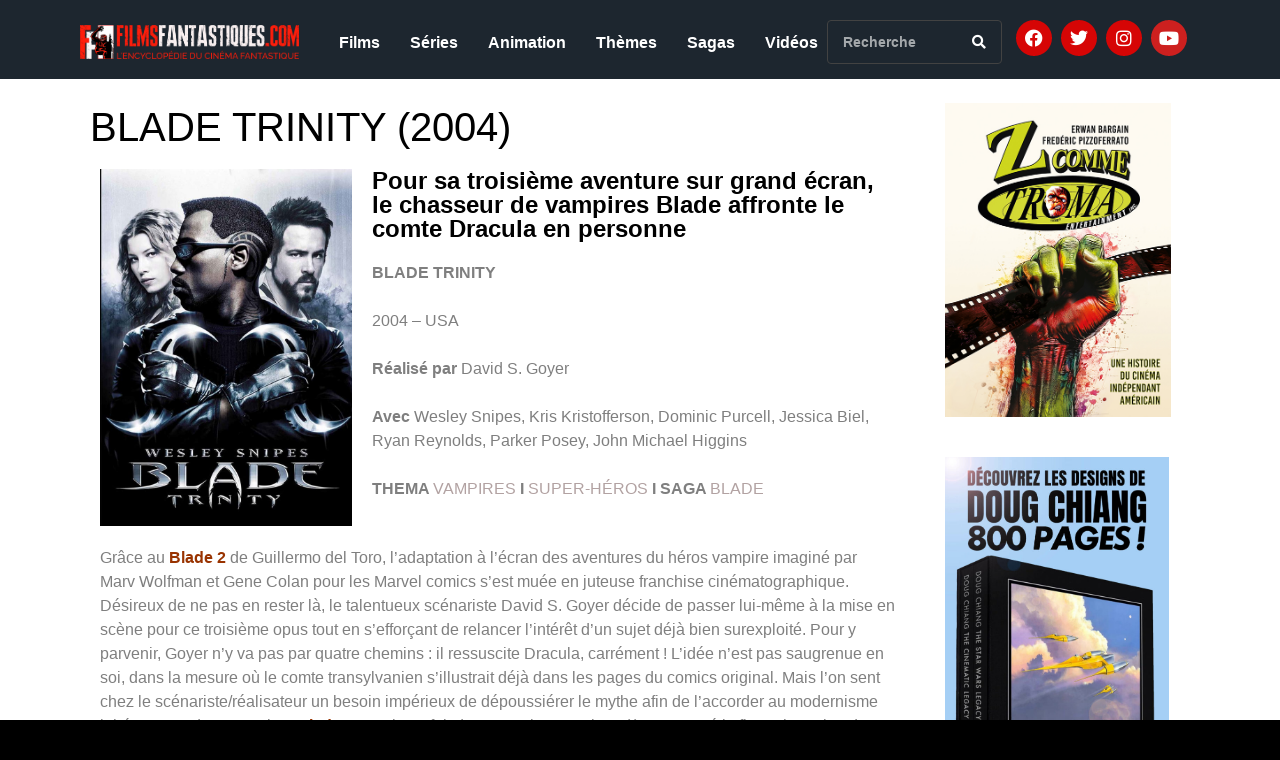

--- FILE ---
content_type: text/html; charset=UTF-8
request_url: https://www.filmsfantastiques.com/2020/09/blade-trinity-2004/
body_size: 19312
content:
<!DOCTYPE html><html lang="fr-FR"><head >	<meta charset="UTF-8" />
	<meta name="viewport" content="width=device-width, initial-scale=1" />
	<meta name='robots' content='index, follow, max-image-preview:large, max-snippet:-1, max-video-preview:-1' />
	<style>img:is([sizes="auto" i], [sizes^="auto," i]) { contain-intrinsic-size: 3000px 1500px }</style>
	
	<!-- This site is optimized with the Yoast SEO plugin v24.5 - https://yoast.com/wordpress/plugins/seo/ -->
	<title>BLADE TRINITY (2004) - Films Fantastiques</title>
	<link rel="canonical" href="https://www.filmsfantastiques.com/2020/09/blade-trinity-2004/" />
	<meta property="og:locale" content="fr_FR" />
	<meta property="og:type" content="article" />
	<meta property="og:title" content="BLADE TRINITY (2004) - Films Fantastiques" />
	<meta property="og:description" content="Pour sa troisième aventure sur grand écran, le chasseur de vampires Blade affronte le comte Dracula en personne BLADE TRINITY   2004 – USA   Réalisé par David S. Goyer   Avec Wesley Snipes, Kris Kristofferson, Dominic Purcell, Jessica Biel, Ryan Reynolds, Parker Posey, John Michael Higgins   THEMA VAMPIRES I SUPER-HÉROS I SAGA BLADE [&hellip;]" />
	<meta property="og:url" content="https://www.filmsfantastiques.com/2020/09/blade-trinity-2004/" />
	<meta property="og:site_name" content="Films Fantastiques" />
	<meta property="article:publisher" content="https://www.facebook.com/groups/353396051402951/?ref=bookmarks" />
	<meta property="article:published_time" content="2020-09-02T06:00:13+00:00" />
	<meta property="article:modified_time" content="2022-08-31T08:40:47+00:00" />
	<meta property="og:image" content="https://www.filmsfantastiques.com/wp-content/uploads/2020/09/Blade-Trinity-poster-OK.jpg" />
	<meta property="og:image:width" content="1127" />
	<meta property="og:image:height" content="1600" />
	<meta property="og:image:type" content="image/jpeg" />
	<meta name="author" content="Gilles Penso" />
	<meta name="twitter:card" content="summary_large_image" />
	<meta name="twitter:creator" content="@FilmsFantastiq1" />
	<meta name="twitter:site" content="@FilmsFantastiq1" />
	<meta name="twitter:label1" content="Écrit par" />
	<meta name="twitter:data1" content="Gilles Penso" />
	<meta name="twitter:label2" content="Durée de lecture estimée" />
	<meta name="twitter:data2" content="4 minutes" />
	<script type="application/ld+json" class="yoast-schema-graph">{"@context":"https://schema.org","@graph":[{"@type":"Article","@id":"https://www.filmsfantastiques.com/2020/09/blade-trinity-2004/#article","isPartOf":{"@id":"https://www.filmsfantastiques.com/2020/09/blade-trinity-2004/"},"author":{"name":"Gilles Penso","@id":"https://www.filmsfantastiques.com/#/schema/person/3573200adfeab5c61d20bace4eccbaef"},"headline":"BLADE TRINITY (2004)","datePublished":"2020-09-02T06:00:13+00:00","dateModified":"2022-08-31T08:40:47+00:00","mainEntityOfPage":{"@id":"https://www.filmsfantastiques.com/2020/09/blade-trinity-2004/"},"wordCount":665,"commentCount":0,"publisher":{"@id":"https://www.filmsfantastiques.com/#organization"},"image":{"@id":"https://www.filmsfantastiques.com/2020/09/blade-trinity-2004/#primaryimage"},"thumbnailUrl":"https://www.filmsfantastiques.com/wp-content/uploads/2020/09/Blade-Trinity-poster-OK.jpg","articleSection":["Films"],"inLanguage":"fr-FR","potentialAction":[{"@type":"CommentAction","name":"Comment","target":["https://www.filmsfantastiques.com/2020/09/blade-trinity-2004/#respond"]}]},{"@type":"WebPage","@id":"https://www.filmsfantastiques.com/2020/09/blade-trinity-2004/","url":"https://www.filmsfantastiques.com/2020/09/blade-trinity-2004/","name":"BLADE TRINITY (2004) - Films Fantastiques","isPartOf":{"@id":"https://www.filmsfantastiques.com/#website"},"primaryImageOfPage":{"@id":"https://www.filmsfantastiques.com/2020/09/blade-trinity-2004/#primaryimage"},"image":{"@id":"https://www.filmsfantastiques.com/2020/09/blade-trinity-2004/#primaryimage"},"thumbnailUrl":"https://www.filmsfantastiques.com/wp-content/uploads/2020/09/Blade-Trinity-poster-OK.jpg","datePublished":"2020-09-02T06:00:13+00:00","dateModified":"2022-08-31T08:40:47+00:00","breadcrumb":{"@id":"https://www.filmsfantastiques.com/2020/09/blade-trinity-2004/#breadcrumb"},"inLanguage":"fr-FR","potentialAction":[{"@type":"ReadAction","target":["https://www.filmsfantastiques.com/2020/09/blade-trinity-2004/"]}]},{"@type":"ImageObject","inLanguage":"fr-FR","@id":"https://www.filmsfantastiques.com/2020/09/blade-trinity-2004/#primaryimage","url":"https://www.filmsfantastiques.com/wp-content/uploads/2020/09/Blade-Trinity-poster-OK.jpg","contentUrl":"https://www.filmsfantastiques.com/wp-content/uploads/2020/09/Blade-Trinity-poster-OK.jpg","width":1127,"height":1600},{"@type":"BreadcrumbList","@id":"https://www.filmsfantastiques.com/2020/09/blade-trinity-2004/#breadcrumb","itemListElement":[{"@type":"ListItem","position":1,"name":"Accueil","item":"https://www.filmsfantastiques.com/"},{"@type":"ListItem","position":2,"name":"BLADE TRINITY (2004)"}]},{"@type":"WebSite","@id":"https://www.filmsfantastiques.com/#website","url":"https://www.filmsfantastiques.com/","name":"Films Fantastiques","description":"L&#039;Encyclopédie du Cinéma Fantastique","publisher":{"@id":"https://www.filmsfantastiques.com/#organization"},"potentialAction":[{"@type":"SearchAction","target":{"@type":"EntryPoint","urlTemplate":"https://www.filmsfantastiques.com/?s={search_term_string}"},"query-input":{"@type":"PropertyValueSpecification","valueRequired":true,"valueName":"search_term_string"}}],"inLanguage":"fr-FR"},{"@type":"Organization","@id":"https://www.filmsfantastiques.com/#organization","name":"Film Fantastiques","url":"https://www.filmsfantastiques.com/","logo":{"@type":"ImageObject","inLanguage":"fr-FR","@id":"https://www.filmsfantastiques.com/#/schema/logo/image/","url":"https://www.filmsfantastiques.com/wp-content/uploads/2020/06/Films-Fantastiques-logo-site-1.png","contentUrl":"https://www.filmsfantastiques.com/wp-content/uploads/2020/06/Films-Fantastiques-logo-site-1.png","width":1095,"height":169,"caption":"Film Fantastiques"},"image":{"@id":"https://www.filmsfantastiques.com/#/schema/logo/image/"},"sameAs":["https://www.facebook.com/groups/353396051402951/?ref=bookmarks","https://x.com/FilmsFantastiq1","https://www.instagram.com/filmsfantastiques/"]},{"@type":"Person","@id":"https://www.filmsfantastiques.com/#/schema/person/3573200adfeab5c61d20bace4eccbaef","name":"Gilles Penso","image":{"@type":"ImageObject","inLanguage":"fr-FR","@id":"https://www.filmsfantastiques.com/#/schema/person/image/","url":"https://secure.gravatar.com/avatar/73365b4ec95e77f3ad3556f687c20eab?s=96&d=mm&r=g","contentUrl":"https://secure.gravatar.com/avatar/73365b4ec95e77f3ad3556f687c20eab?s=96&d=mm&r=g","caption":"Gilles Penso"}}]}</script>
	<!-- / Yoast SEO plugin. -->


<link rel='dns-prefetch' href='//widget.justwatch.com' />
<link rel="alternate" type="application/rss+xml" title="Films Fantastiques &raquo; Flux" href="https://www.filmsfantastiques.com/feed/" />
<link rel="alternate" type="application/rss+xml" title="Films Fantastiques &raquo; Flux des commentaires" href="https://www.filmsfantastiques.com/comments/feed/" />
<link rel="alternate" type="application/rss+xml" title="Films Fantastiques &raquo; BLADE TRINITY (2004) Flux des commentaires" href="https://www.filmsfantastiques.com/2020/09/blade-trinity-2004/feed/" />
<script type="text/javascript">
/* <![CDATA[ */
window._wpemojiSettings = {"baseUrl":"https:\/\/s.w.org\/images\/core\/emoji\/15.0.3\/72x72\/","ext":".png","svgUrl":"https:\/\/s.w.org\/images\/core\/emoji\/15.0.3\/svg\/","svgExt":".svg","source":{"concatemoji":"https:\/\/www.filmsfantastiques.com\/wp-includes\/js\/wp-emoji-release.min.js?ver=d20a2f84c29fe909d8089455c923e5e2"}};
/*! This file is auto-generated */
!function(i,n){var o,s,e;function c(e){try{var t={supportTests:e,timestamp:(new Date).valueOf()};sessionStorage.setItem(o,JSON.stringify(t))}catch(e){}}function p(e,t,n){e.clearRect(0,0,e.canvas.width,e.canvas.height),e.fillText(t,0,0);var t=new Uint32Array(e.getImageData(0,0,e.canvas.width,e.canvas.height).data),r=(e.clearRect(0,0,e.canvas.width,e.canvas.height),e.fillText(n,0,0),new Uint32Array(e.getImageData(0,0,e.canvas.width,e.canvas.height).data));return t.every(function(e,t){return e===r[t]})}function u(e,t,n){switch(t){case"flag":return n(e,"\ud83c\udff3\ufe0f\u200d\u26a7\ufe0f","\ud83c\udff3\ufe0f\u200b\u26a7\ufe0f")?!1:!n(e,"\ud83c\uddfa\ud83c\uddf3","\ud83c\uddfa\u200b\ud83c\uddf3")&&!n(e,"\ud83c\udff4\udb40\udc67\udb40\udc62\udb40\udc65\udb40\udc6e\udb40\udc67\udb40\udc7f","\ud83c\udff4\u200b\udb40\udc67\u200b\udb40\udc62\u200b\udb40\udc65\u200b\udb40\udc6e\u200b\udb40\udc67\u200b\udb40\udc7f");case"emoji":return!n(e,"\ud83d\udc26\u200d\u2b1b","\ud83d\udc26\u200b\u2b1b")}return!1}function f(e,t,n){var r="undefined"!=typeof WorkerGlobalScope&&self instanceof WorkerGlobalScope?new OffscreenCanvas(300,150):i.createElement("canvas"),a=r.getContext("2d",{willReadFrequently:!0}),o=(a.textBaseline="top",a.font="600 32px Arial",{});return e.forEach(function(e){o[e]=t(a,e,n)}),o}function t(e){var t=i.createElement("script");t.src=e,t.defer=!0,i.head.appendChild(t)}"undefined"!=typeof Promise&&(o="wpEmojiSettingsSupports",s=["flag","emoji"],n.supports={everything:!0,everythingExceptFlag:!0},e=new Promise(function(e){i.addEventListener("DOMContentLoaded",e,{once:!0})}),new Promise(function(t){var n=function(){try{var e=JSON.parse(sessionStorage.getItem(o));if("object"==typeof e&&"number"==typeof e.timestamp&&(new Date).valueOf()<e.timestamp+604800&&"object"==typeof e.supportTests)return e.supportTests}catch(e){}return null}();if(!n){if("undefined"!=typeof Worker&&"undefined"!=typeof OffscreenCanvas&&"undefined"!=typeof URL&&URL.createObjectURL&&"undefined"!=typeof Blob)try{var e="postMessage("+f.toString()+"("+[JSON.stringify(s),u.toString(),p.toString()].join(",")+"));",r=new Blob([e],{type:"text/javascript"}),a=new Worker(URL.createObjectURL(r),{name:"wpTestEmojiSupports"});return void(a.onmessage=function(e){c(n=e.data),a.terminate(),t(n)})}catch(e){}c(n=f(s,u,p))}t(n)}).then(function(e){for(var t in e)n.supports[t]=e[t],n.supports.everything=n.supports.everything&&n.supports[t],"flag"!==t&&(n.supports.everythingExceptFlag=n.supports.everythingExceptFlag&&n.supports[t]);n.supports.everythingExceptFlag=n.supports.everythingExceptFlag&&!n.supports.flag,n.DOMReady=!1,n.readyCallback=function(){n.DOMReady=!0}}).then(function(){return e}).then(function(){var e;n.supports.everything||(n.readyCallback(),(e=n.source||{}).concatemoji?t(e.concatemoji):e.wpemoji&&e.twemoji&&(t(e.twemoji),t(e.wpemoji)))}))}((window,document),window._wpemojiSettings);
/* ]]> */
</script>
<style id='wp-emoji-styles-inline-css' type='text/css'>

	img.wp-smiley, img.emoji {
		display: inline !important;
		border: none !important;
		box-shadow: none !important;
		height: 1em !important;
		width: 1em !important;
		margin: 0 0.07em !important;
		vertical-align: -0.1em !important;
		background: none !important;
		padding: 0 !important;
	}
</style>
<link rel='stylesheet' id='justwatch-partner-integrations-css' href='https://www.filmsfantastiques.com/wp-content/plugins/justwatch-partner-integrations/dist/wp-justwatch.css?ver=1.0.2' type='text/css' media='all' />
<style id='classic-theme-styles-inline-css' type='text/css'>
/*! This file is auto-generated */
.wp-block-button__link{color:#fff;background-color:#32373c;border-radius:9999px;box-shadow:none;text-decoration:none;padding:calc(.667em + 2px) calc(1.333em + 2px);font-size:1.125em}.wp-block-file__button{background:#32373c;color:#fff;text-decoration:none}
</style>
<style id='global-styles-inline-css' type='text/css'>
:root{--wp--preset--aspect-ratio--square: 1;--wp--preset--aspect-ratio--4-3: 4/3;--wp--preset--aspect-ratio--3-4: 3/4;--wp--preset--aspect-ratio--3-2: 3/2;--wp--preset--aspect-ratio--2-3: 2/3;--wp--preset--aspect-ratio--16-9: 16/9;--wp--preset--aspect-ratio--9-16: 9/16;--wp--preset--color--black: #000000;--wp--preset--color--cyan-bluish-gray: #abb8c3;--wp--preset--color--white: #ffffff;--wp--preset--color--pale-pink: #f78da7;--wp--preset--color--vivid-red: #cf2e2e;--wp--preset--color--luminous-vivid-orange: #ff6900;--wp--preset--color--luminous-vivid-amber: #fcb900;--wp--preset--color--light-green-cyan: #7bdcb5;--wp--preset--color--vivid-green-cyan: #00d084;--wp--preset--color--pale-cyan-blue: #8ed1fc;--wp--preset--color--vivid-cyan-blue: #0693e3;--wp--preset--color--vivid-purple: #9b51e0;--wp--preset--gradient--vivid-cyan-blue-to-vivid-purple: linear-gradient(135deg,rgba(6,147,227,1) 0%,rgb(155,81,224) 100%);--wp--preset--gradient--light-green-cyan-to-vivid-green-cyan: linear-gradient(135deg,rgb(122,220,180) 0%,rgb(0,208,130) 100%);--wp--preset--gradient--luminous-vivid-amber-to-luminous-vivid-orange: linear-gradient(135deg,rgba(252,185,0,1) 0%,rgba(255,105,0,1) 100%);--wp--preset--gradient--luminous-vivid-orange-to-vivid-red: linear-gradient(135deg,rgba(255,105,0,1) 0%,rgb(207,46,46) 100%);--wp--preset--gradient--very-light-gray-to-cyan-bluish-gray: linear-gradient(135deg,rgb(238,238,238) 0%,rgb(169,184,195) 100%);--wp--preset--gradient--cool-to-warm-spectrum: linear-gradient(135deg,rgb(74,234,220) 0%,rgb(151,120,209) 20%,rgb(207,42,186) 40%,rgb(238,44,130) 60%,rgb(251,105,98) 80%,rgb(254,248,76) 100%);--wp--preset--gradient--blush-light-purple: linear-gradient(135deg,rgb(255,206,236) 0%,rgb(152,150,240) 100%);--wp--preset--gradient--blush-bordeaux: linear-gradient(135deg,rgb(254,205,165) 0%,rgb(254,45,45) 50%,rgb(107,0,62) 100%);--wp--preset--gradient--luminous-dusk: linear-gradient(135deg,rgb(255,203,112) 0%,rgb(199,81,192) 50%,rgb(65,88,208) 100%);--wp--preset--gradient--pale-ocean: linear-gradient(135deg,rgb(255,245,203) 0%,rgb(182,227,212) 50%,rgb(51,167,181) 100%);--wp--preset--gradient--electric-grass: linear-gradient(135deg,rgb(202,248,128) 0%,rgb(113,206,126) 100%);--wp--preset--gradient--midnight: linear-gradient(135deg,rgb(2,3,129) 0%,rgb(40,116,252) 100%);--wp--preset--font-size--small: 13px;--wp--preset--font-size--medium: 20px;--wp--preset--font-size--large: 36px;--wp--preset--font-size--x-large: 42px;--wp--preset--spacing--20: 0.44rem;--wp--preset--spacing--30: 0.67rem;--wp--preset--spacing--40: 1rem;--wp--preset--spacing--50: 1.5rem;--wp--preset--spacing--60: 2.25rem;--wp--preset--spacing--70: 3.38rem;--wp--preset--spacing--80: 5.06rem;--wp--preset--shadow--natural: 6px 6px 9px rgba(0, 0, 0, 0.2);--wp--preset--shadow--deep: 12px 12px 50px rgba(0, 0, 0, 0.4);--wp--preset--shadow--sharp: 6px 6px 0px rgba(0, 0, 0, 0.2);--wp--preset--shadow--outlined: 6px 6px 0px -3px rgba(255, 255, 255, 1), 6px 6px rgba(0, 0, 0, 1);--wp--preset--shadow--crisp: 6px 6px 0px rgba(0, 0, 0, 1);}:where(.is-layout-flex){gap: 0.5em;}:where(.is-layout-grid){gap: 0.5em;}body .is-layout-flex{display: flex;}.is-layout-flex{flex-wrap: wrap;align-items: center;}.is-layout-flex > :is(*, div){margin: 0;}body .is-layout-grid{display: grid;}.is-layout-grid > :is(*, div){margin: 0;}:where(.wp-block-columns.is-layout-flex){gap: 2em;}:where(.wp-block-columns.is-layout-grid){gap: 2em;}:where(.wp-block-post-template.is-layout-flex){gap: 1.25em;}:where(.wp-block-post-template.is-layout-grid){gap: 1.25em;}.has-black-color{color: var(--wp--preset--color--black) !important;}.has-cyan-bluish-gray-color{color: var(--wp--preset--color--cyan-bluish-gray) !important;}.has-white-color{color: var(--wp--preset--color--white) !important;}.has-pale-pink-color{color: var(--wp--preset--color--pale-pink) !important;}.has-vivid-red-color{color: var(--wp--preset--color--vivid-red) !important;}.has-luminous-vivid-orange-color{color: var(--wp--preset--color--luminous-vivid-orange) !important;}.has-luminous-vivid-amber-color{color: var(--wp--preset--color--luminous-vivid-amber) !important;}.has-light-green-cyan-color{color: var(--wp--preset--color--light-green-cyan) !important;}.has-vivid-green-cyan-color{color: var(--wp--preset--color--vivid-green-cyan) !important;}.has-pale-cyan-blue-color{color: var(--wp--preset--color--pale-cyan-blue) !important;}.has-vivid-cyan-blue-color{color: var(--wp--preset--color--vivid-cyan-blue) !important;}.has-vivid-purple-color{color: var(--wp--preset--color--vivid-purple) !important;}.has-black-background-color{background-color: var(--wp--preset--color--black) !important;}.has-cyan-bluish-gray-background-color{background-color: var(--wp--preset--color--cyan-bluish-gray) !important;}.has-white-background-color{background-color: var(--wp--preset--color--white) !important;}.has-pale-pink-background-color{background-color: var(--wp--preset--color--pale-pink) !important;}.has-vivid-red-background-color{background-color: var(--wp--preset--color--vivid-red) !important;}.has-luminous-vivid-orange-background-color{background-color: var(--wp--preset--color--luminous-vivid-orange) !important;}.has-luminous-vivid-amber-background-color{background-color: var(--wp--preset--color--luminous-vivid-amber) !important;}.has-light-green-cyan-background-color{background-color: var(--wp--preset--color--light-green-cyan) !important;}.has-vivid-green-cyan-background-color{background-color: var(--wp--preset--color--vivid-green-cyan) !important;}.has-pale-cyan-blue-background-color{background-color: var(--wp--preset--color--pale-cyan-blue) !important;}.has-vivid-cyan-blue-background-color{background-color: var(--wp--preset--color--vivid-cyan-blue) !important;}.has-vivid-purple-background-color{background-color: var(--wp--preset--color--vivid-purple) !important;}.has-black-border-color{border-color: var(--wp--preset--color--black) !important;}.has-cyan-bluish-gray-border-color{border-color: var(--wp--preset--color--cyan-bluish-gray) !important;}.has-white-border-color{border-color: var(--wp--preset--color--white) !important;}.has-pale-pink-border-color{border-color: var(--wp--preset--color--pale-pink) !important;}.has-vivid-red-border-color{border-color: var(--wp--preset--color--vivid-red) !important;}.has-luminous-vivid-orange-border-color{border-color: var(--wp--preset--color--luminous-vivid-orange) !important;}.has-luminous-vivid-amber-border-color{border-color: var(--wp--preset--color--luminous-vivid-amber) !important;}.has-light-green-cyan-border-color{border-color: var(--wp--preset--color--light-green-cyan) !important;}.has-vivid-green-cyan-border-color{border-color: var(--wp--preset--color--vivid-green-cyan) !important;}.has-pale-cyan-blue-border-color{border-color: var(--wp--preset--color--pale-cyan-blue) !important;}.has-vivid-cyan-blue-border-color{border-color: var(--wp--preset--color--vivid-cyan-blue) !important;}.has-vivid-purple-border-color{border-color: var(--wp--preset--color--vivid-purple) !important;}.has-vivid-cyan-blue-to-vivid-purple-gradient-background{background: var(--wp--preset--gradient--vivid-cyan-blue-to-vivid-purple) !important;}.has-light-green-cyan-to-vivid-green-cyan-gradient-background{background: var(--wp--preset--gradient--light-green-cyan-to-vivid-green-cyan) !important;}.has-luminous-vivid-amber-to-luminous-vivid-orange-gradient-background{background: var(--wp--preset--gradient--luminous-vivid-amber-to-luminous-vivid-orange) !important;}.has-luminous-vivid-orange-to-vivid-red-gradient-background{background: var(--wp--preset--gradient--luminous-vivid-orange-to-vivid-red) !important;}.has-very-light-gray-to-cyan-bluish-gray-gradient-background{background: var(--wp--preset--gradient--very-light-gray-to-cyan-bluish-gray) !important;}.has-cool-to-warm-spectrum-gradient-background{background: var(--wp--preset--gradient--cool-to-warm-spectrum) !important;}.has-blush-light-purple-gradient-background{background: var(--wp--preset--gradient--blush-light-purple) !important;}.has-blush-bordeaux-gradient-background{background: var(--wp--preset--gradient--blush-bordeaux) !important;}.has-luminous-dusk-gradient-background{background: var(--wp--preset--gradient--luminous-dusk) !important;}.has-pale-ocean-gradient-background{background: var(--wp--preset--gradient--pale-ocean) !important;}.has-electric-grass-gradient-background{background: var(--wp--preset--gradient--electric-grass) !important;}.has-midnight-gradient-background{background: var(--wp--preset--gradient--midnight) !important;}.has-small-font-size{font-size: var(--wp--preset--font-size--small) !important;}.has-medium-font-size{font-size: var(--wp--preset--font-size--medium) !important;}.has-large-font-size{font-size: var(--wp--preset--font-size--large) !important;}.has-x-large-font-size{font-size: var(--wp--preset--font-size--x-large) !important;}
:where(.wp-block-post-template.is-layout-flex){gap: 1.25em;}:where(.wp-block-post-template.is-layout-grid){gap: 1.25em;}
:where(.wp-block-columns.is-layout-flex){gap: 2em;}:where(.wp-block-columns.is-layout-grid){gap: 2em;}
:root :where(.wp-block-pullquote){font-size: 1.5em;line-height: 1.6;}
</style>
<link rel='stylesheet' id='jupiterx-popups-animation-css' href='https://www.filmsfantastiques.com/wp-content/plugins/jupiterx-core/includes/extensions/raven/assets/lib/animate/animate.min.css?ver=4.8.9' type='text/css' media='all' />
<link rel='stylesheet' id='jupiterx-css' href='https://www.filmsfantastiques.com/wp-content/uploads/jupiterx/compiler/jupiterx/caf2df3.css?ver=4.8.9' type='text/css' media='all' />
<link rel='stylesheet' id='jupiterx-elements-dynamic-styles-css' href='https://www.filmsfantastiques.com/wp-content/uploads/jupiterx/compiler/jupiterx-elements-dynamic-styles/4419723.css?ver=4.8.9' type='text/css' media='all' />
<link rel='stylesheet' id='jet-elements-css' href='https://www.filmsfantastiques.com/wp-content/plugins/jet-elements/assets/css/jet-elements.css?ver=2.6.20.1' type='text/css' media='all' />
<link rel='stylesheet' id='jet-elements-skin-css' href='https://www.filmsfantastiques.com/wp-content/plugins/jet-elements/assets/css/jet-elements-skin.css?ver=2.6.20.1' type='text/css' media='all' />
<link rel='stylesheet' id='elementor-icons-css' href='https://www.filmsfantastiques.com/wp-content/plugins/elementor/assets/lib/eicons/css/elementor-icons.min.css?ver=5.35.0' type='text/css' media='all' />
<link rel='stylesheet' id='elementor-frontend-css' href='https://www.filmsfantastiques.com/wp-content/plugins/elementor/assets/css/frontend.min.css?ver=3.27.6' type='text/css' media='all' />
<link rel='stylesheet' id='font-awesome-css' href='https://www.filmsfantastiques.com/wp-content/plugins/elementor/assets/lib/font-awesome/css/font-awesome.min.css?ver=4.7.0' type='text/css' media='all' />
<link rel='stylesheet' id='jupiterx-core-raven-frontend-css' href='https://www.filmsfantastiques.com/wp-content/plugins/jupiterx-core/includes/extensions/raven/assets/css/frontend.min.css?ver=d20a2f84c29fe909d8089455c923e5e2' type='text/css' media='all' />
<link rel='stylesheet' id='elementor-post-7328-css' href='https://www.filmsfantastiques.com/wp-content/uploads/elementor/css/post-7328.css?ver=1740497936' type='text/css' media='all' />
<link rel='stylesheet' id='flatpickr-css' href='https://www.filmsfantastiques.com/wp-content/plugins/elementor/assets/lib/flatpickr/flatpickr.min.css?ver=4.6.13' type='text/css' media='all' />
<link rel='stylesheet' id='widget-image-css' href='https://www.filmsfantastiques.com/wp-content/plugins/elementor/assets/css/widget-image.min.css?ver=3.27.6' type='text/css' media='all' />
<link rel='stylesheet' id='widget-heading-css' href='https://www.filmsfantastiques.com/wp-content/plugins/elementor/assets/css/widget-heading.min.css?ver=3.27.6' type='text/css' media='all' />
<link rel='stylesheet' id='widget-text-editor-css' href='https://www.filmsfantastiques.com/wp-content/plugins/elementor/assets/css/widget-text-editor.min.css?ver=3.27.6' type='text/css' media='all' />
<link rel='stylesheet' id='elementor-post-24193-css' href='https://www.filmsfantastiques.com/wp-content/uploads/elementor/css/post-24193.css?ver=1740502462' type='text/css' media='all' />
<link rel='stylesheet' id='elementor-post-7271-css' href='https://www.filmsfantastiques.com/wp-content/uploads/elementor/css/post-7271.css?ver=1740497936' type='text/css' media='all' />
<link rel='stylesheet' id='elementor-post-7272-css' href='https://www.filmsfantastiques.com/wp-content/uploads/elementor/css/post-7272.css?ver=1768291458' type='text/css' media='all' />
<link rel='stylesheet' id='google-fonts-1-css' href='https://fonts.googleapis.com/css?family=Roboto%3A100%2C100italic%2C200%2C200italic%2C300%2C300italic%2C400%2C400italic%2C500%2C500italic%2C600%2C600italic%2C700%2C700italic%2C800%2C800italic%2C900%2C900italic%7CRoboto+Slab%3A100%2C100italic%2C200%2C200italic%2C300%2C300italic%2C400%2C400italic%2C500%2C500italic%2C600%2C600italic%2C700%2C700italic%2C800%2C800italic%2C900%2C900italic&#038;display=auto&#038;ver=d20a2f84c29fe909d8089455c923e5e2' type='text/css' media='all' />
<link rel='stylesheet' id='elementor-icons-shared-0-css' href='https://www.filmsfantastiques.com/wp-content/plugins/elementor/assets/lib/font-awesome/css/fontawesome.min.css?ver=5.15.3' type='text/css' media='all' />
<link rel='stylesheet' id='elementor-icons-fa-solid-css' href='https://www.filmsfantastiques.com/wp-content/plugins/elementor/assets/lib/font-awesome/css/solid.min.css?ver=5.15.3' type='text/css' media='all' />
<link rel='stylesheet' id='elementor-icons-fa-brands-css' href='https://www.filmsfantastiques.com/wp-content/plugins/elementor/assets/lib/font-awesome/css/brands.min.css?ver=5.15.3' type='text/css' media='all' />
<link rel="preconnect" href="https://fonts.gstatic.com/" crossorigin><script type="text/javascript" src="https://widget.justwatch.com/justwatch_widget.js?ver=697a0b0091ef0" id="justwatch-widget-js" async="async" data-wp-strategy="async"></script>
<script type="text/javascript" src="https://www.filmsfantastiques.com/wp-includes/js/jquery/jquery.min.js?ver=3.7.1" id="jquery-core-js"></script>
<script type="text/javascript" src="https://www.filmsfantastiques.com/wp-includes/js/jquery/jquery-migrate.min.js?ver=3.4.1" id="jquery-migrate-js"></script>
<script type="text/javascript" src="https://www.filmsfantastiques.com/wp-content/themes/jupiterx/lib/assets/dist/js/utils.min.js?ver=4.8.9" id="jupiterx-utils-js"></script>
<link rel="https://api.w.org/" href="https://www.filmsfantastiques.com/wp-json/" /><link rel="alternate" title="JSON" type="application/json" href="https://www.filmsfantastiques.com/wp-json/wp/v2/posts/24193" /><link rel="EditURI" type="application/rsd+xml" title="RSD" href="https://www.filmsfantastiques.com/xmlrpc.php?rsd" />

<link rel='shortlink' href='https://www.filmsfantastiques.com/?p=24193' />
<link rel="alternate" title="oEmbed (JSON)" type="application/json+oembed" href="https://www.filmsfantastiques.com/wp-json/oembed/1.0/embed?url=https%3A%2F%2Fwww.filmsfantastiques.com%2F2020%2F09%2Fblade-trinity-2004%2F" />
<link rel="alternate" title="oEmbed (XML)" type="text/xml+oembed" href="https://www.filmsfantastiques.com/wp-json/oembed/1.0/embed?url=https%3A%2F%2Fwww.filmsfantastiques.com%2F2020%2F09%2Fblade-trinity-2004%2F&#038;format=xml" />
		<script>
			document.documentElement.className = document.documentElement.className.replace( 'no-js', 'js' );
		</script>
				<style>
			.no-js img.lazyload { display: none; }
			figure.wp-block-image img.lazyloading { min-width: 150px; }
							.lazyload, .lazyloading { opacity: 0; }
				.lazyloaded {
					opacity: 1;
					transition: opacity 400ms;
					transition-delay: 0ms;
				}
					</style>
		<!-- Analytics by WP Statistics - https://wp-statistics.com -->
<meta name="generator" content="Elementor 3.27.6; features: additional_custom_breakpoints; settings: css_print_method-external, google_font-enabled, font_display-auto">
			<style>
				.e-con.e-parent:nth-of-type(n+4):not(.e-lazyloaded):not(.e-no-lazyload),
				.e-con.e-parent:nth-of-type(n+4):not(.e-lazyloaded):not(.e-no-lazyload) * {
					background-image: none !important;
				}
				@media screen and (max-height: 1024px) {
					.e-con.e-parent:nth-of-type(n+3):not(.e-lazyloaded):not(.e-no-lazyload),
					.e-con.e-parent:nth-of-type(n+3):not(.e-lazyloaded):not(.e-no-lazyload) * {
						background-image: none !important;
					}
				}
				@media screen and (max-height: 640px) {
					.e-con.e-parent:nth-of-type(n+2):not(.e-lazyloaded):not(.e-no-lazyload),
					.e-con.e-parent:nth-of-type(n+2):not(.e-lazyloaded):not(.e-no-lazyload) * {
						background-image: none !important;
					}
				}
			</style>
					<link rel="pingback" href="https://www.filmsfantastiques.com/xmlrpc.php">
		<link rel="icon" href="https://www.filmsfantastiques.com/wp-content/uploads/2020/06/cropped-ms-icon-310x310-1-32x32.png" sizes="32x32" />
<link rel="icon" href="https://www.filmsfantastiques.com/wp-content/uploads/2020/06/cropped-ms-icon-310x310-1-192x192.png" sizes="192x192" />
<link rel="apple-touch-icon" href="https://www.filmsfantastiques.com/wp-content/uploads/2020/06/cropped-ms-icon-310x310-1-180x180.png" />
<meta name="msapplication-TileImage" content="https://www.filmsfantastiques.com/wp-content/uploads/2020/06/cropped-ms-icon-310x310-1-270x270.png" />
		<style type="text/css" id="wp-custom-css">
			body .jupiterx-site {
    padding-top: 0 !important;
}		</style>
		</head><body class="post-template-default single single-post postid-24193 single-format-standard no-js elementor-default elementor-kit-7328 elementor-page elementor-page-24193 jupiterx-post-template-1" itemscope="itemscope" itemtype="http://schema.org/WebPage">
<a class="jupiterx-a11y jupiterx-a11y-skip-navigation-link" href="#jupiterx-main">Skip to content</a><div class="jupiterx-site"><header class="jupiterx-header jupiterx-header-custom" data-jupiterx-settings="{&quot;breakpoint&quot;:&quot;767.98&quot;,&quot;template&quot;:&quot;7271&quot;}" role="banner" itemscope="itemscope" itemtype="http://schema.org/WPHeader">		<div data-elementor-type="header" data-elementor-id="7271" class="elementor elementor-7271">
						<section class="elementor-section elementor-top-section elementor-element elementor-element-5adfd74 elementor-section-boxed elementor-section-height-default elementor-section-height-default" data-id="5adfd74" data-element_type="section" data-settings="{&quot;jet_parallax_layout_list&quot;:[{&quot;jet_parallax_layout_image&quot;:{&quot;url&quot;:&quot;&quot;,&quot;id&quot;:&quot;&quot;,&quot;size&quot;:&quot;&quot;},&quot;_id&quot;:&quot;0ef0bf0&quot;,&quot;jet_parallax_layout_image_tablet&quot;:{&quot;url&quot;:&quot;&quot;,&quot;id&quot;:&quot;&quot;,&quot;size&quot;:&quot;&quot;},&quot;jet_parallax_layout_image_mobile&quot;:{&quot;url&quot;:&quot;&quot;,&quot;id&quot;:&quot;&quot;,&quot;size&quot;:&quot;&quot;},&quot;jet_parallax_layout_speed&quot;:{&quot;unit&quot;:&quot;%&quot;,&quot;size&quot;:50,&quot;sizes&quot;:[]},&quot;jet_parallax_layout_type&quot;:&quot;scroll&quot;,&quot;jet_parallax_layout_direction&quot;:null,&quot;jet_parallax_layout_fx_direction&quot;:null,&quot;jet_parallax_layout_z_index&quot;:&quot;&quot;,&quot;jet_parallax_layout_bg_x&quot;:50,&quot;jet_parallax_layout_bg_x_tablet&quot;:&quot;&quot;,&quot;jet_parallax_layout_bg_x_mobile&quot;:&quot;&quot;,&quot;jet_parallax_layout_bg_y&quot;:50,&quot;jet_parallax_layout_bg_y_tablet&quot;:&quot;&quot;,&quot;jet_parallax_layout_bg_y_mobile&quot;:&quot;&quot;,&quot;jet_parallax_layout_bg_size&quot;:&quot;auto&quot;,&quot;jet_parallax_layout_bg_size_tablet&quot;:&quot;&quot;,&quot;jet_parallax_layout_bg_size_mobile&quot;:&quot;&quot;,&quot;jet_parallax_layout_animation_prop&quot;:&quot;transform&quot;,&quot;jet_parallax_layout_on&quot;:[&quot;desktop&quot;,&quot;tablet&quot;]}],&quot;background_background&quot;:&quot;classic&quot;}">
						<div class="elementor-container elementor-column-gap-default">
					<div class="elementor-column elementor-col-25 elementor-top-column elementor-element elementor-element-3611290" data-id="3611290" data-element_type="column">
			<div class="elementor-widget-wrap elementor-element-populated">
						<div class="elementor-element elementor-element-e2fee00 elementor-widget elementor-widget-raven-site-logo" data-id="e2fee00" data-element_type="widget" data-widget_type="raven-site-logo.default">
				<div class="elementor-widget-container">
							<div class="raven-widget-wrapper">
			<div class="raven-site-logo raven-site-logo-customizer">
									<a class="raven-site-logo-link" href="https://www.filmsfantastiques.com">
								<picture><img data-srcset="https://www.filmsfantastiques.com/wp-content/uploads/2020/06/Films-Fantastiques-logo-site-1.png 1x, https://www.filmsfantastiques.com/wp-content/uploads/2020/06/TITRE-BICOLORE.png 2x"  alt="Films Fantastiques" data-no-lazy="1" data-src="https://www.filmsfantastiques.com/wp-content/uploads/2020/06/Films-Fantastiques-logo-site-1.png" class="lazyload" src="[data-uri]" /><noscript><img data-srcset="https://www.filmsfantastiques.com/wp-content/uploads/2020/06/Films-Fantastiques-logo-site-1.png 1x, https://www.filmsfantastiques.com/wp-content/uploads/2020/06/TITRE-BICOLORE.png 2x"  alt="Films Fantastiques" data-no-lazy="1" data-src="https://www.filmsfantastiques.com/wp-content/uploads/2020/06/Films-Fantastiques-logo-site-1.png" class="lazyload" src="[data-uri]" /><noscript><img srcset="https://www.filmsfantastiques.com/wp-content/uploads/2020/06/Films-Fantastiques-logo-site-1.png 1x, https://www.filmsfantastiques.com/wp-content/uploads/2020/06/TITRE-BICOLORE.png 2x" src="https://www.filmsfantastiques.com/wp-content/uploads/2020/06/Films-Fantastiques-logo-site-1.png" alt="Films Fantastiques" data-no-lazy="1" /></noscript></noscript></picture>									</a>
							</div>
		</div>
						</div>
				</div>
					</div>
		</div>
				<div class="elementor-column elementor-col-25 elementor-top-column elementor-element elementor-element-ff10a44" data-id="ff10a44" data-element_type="column">
			<div class="elementor-widget-wrap elementor-element-populated">
						<div class="elementor-element elementor-element-717a1b9 raven-mobile-nav-menu-align-center raven-tablet-nav-menu-align-center raven-breakpoint-mobile raven-nav-menu-align-left raven-mobile-nav-menu-align-left elementor-widget elementor-widget-raven-nav-menu" data-id="717a1b9" data-element_type="widget" data-settings="{&quot;mobile_layout&quot;:&quot;full-screen&quot;,&quot;submenu_icon&quot;:&quot;&lt;svg 0=\&quot;fas fa-chevron-down\&quot; class=\&quot;e-font-icon-svg e-fas-chevron-down\&quot;&gt;\n\t\t\t\t\t&lt;use xlink:href=\&quot;#fas-chevron-down\&quot;&gt;\n\t\t\t\t\t\t&lt;symbol id=\&quot;fas-chevron-down\&quot; viewBox=\&quot;0 0 448 512\&quot;&gt;\n\t\t\t\t\t\t\t&lt;path d=\&quot;M207.029 381.476L12.686 187.132c-9.373-9.373-9.373-24.569 0-33.941l22.667-22.667c9.357-9.357 24.522-9.375 33.901-.04L224 284.505l154.745-154.021c9.379-9.335 24.544-9.317 33.901.04l22.667 22.667c9.373 9.373 9.373 24.569 0 33.941L240.971 381.476c-9.373 9.372-24.569 9.372-33.942 0z\&quot;&gt;&lt;\/path&gt;\n\t\t\t\t\t\t&lt;\/symbol&gt;\n\t\t\t\t\t&lt;\/use&gt;\n\t\t\t\t&lt;\/svg&gt;&quot;,&quot;submenu_space_between&quot;:{&quot;unit&quot;:&quot;px&quot;,&quot;size&quot;:&quot;&quot;,&quot;sizes&quot;:[]},&quot;submenu_opening_position&quot;:&quot;bottom&quot;,&quot;mobile_menu_item_full_width&quot;:&quot;no&quot;}" data-widget_type="raven-nav-menu.default">
				<div class="elementor-widget-container">
							<nav class="raven-nav-menu-main raven-nav-menu-horizontal raven-nav-menu-tablet- raven-nav-menu-mobile- raven-nav-icons-hidden-tablet raven-nav-icons-hidden-mobile">
			<ul id="menu-717a1b9" class="raven-nav-menu"><li class="menu-item menu-item-type-post_type menu-item-object-page menu-item-27601"><a href="https://www.filmsfantastiques.com/les-films-fantastiques/" class="raven-menu-item raven-link-item ">Films</a></li>
<li class="menu-item menu-item-type-post_type menu-item-object-page menu-item-24816"><a href="https://www.filmsfantastiques.com/seriestv/" class="raven-menu-item raven-link-item ">Séries</a></li>
<li class="menu-item menu-item-type-post_type menu-item-object-page menu-item-93041"><a href="https://www.filmsfantastiques.com/les-films-danimation/" class="raven-menu-item raven-link-item ">Animation</a></li>
<li class="menu-item menu-item-type-post_type menu-item-object-page menu-item-37933"><a href="https://www.filmsfantastiques.com/themes/" class="raven-menu-item raven-link-item ">Thèmes</a></li>
<li class="menu-item menu-item-type-post_type menu-item-object-page menu-item-39181"><a href="https://www.filmsfantastiques.com/sagas-fantastiques/" class="raven-menu-item raven-link-item ">Sagas</a></li>
<li class="menu-item menu-item-type-post_type menu-item-object-page menu-item-40840"><a href="https://www.filmsfantastiques.com/videos/" class="raven-menu-item raven-link-item ">Vidéos</a></li>
</ul>		</nav>

		<div class="raven-nav-menu-toggle">

						<div class="raven-nav-menu-toggle-button ">
				
				<div class="hamburger hamburger--vortex">
					<div class="hamburger-box">
						<div class="hamburger-inner"></div>
					</div>
				</div>
								</div>

		</div>
		<nav class="raven-nav-icons-hidden-tablet raven-nav-icons-hidden-mobile raven-nav-menu-mobile raven-nav-menu-full-screen">
										<div class="raven-nav-menu-close-button">
					<span class="raven-nav-menu-close-icon">&times;</span>
				</div>
						<div class="raven-container">
				<ul id="menu-mobile-717a1b9" class="raven-nav-menu"><li class="menu-item menu-item-type-post_type menu-item-object-page menu-item-27601"><a href="https://www.filmsfantastiques.com/les-films-fantastiques/" class="raven-menu-item raven-link-item ">Films</a></li>
<li class="menu-item menu-item-type-post_type menu-item-object-page menu-item-24816"><a href="https://www.filmsfantastiques.com/seriestv/" class="raven-menu-item raven-link-item ">Séries</a></li>
<li class="menu-item menu-item-type-post_type menu-item-object-page menu-item-93041"><a href="https://www.filmsfantastiques.com/les-films-danimation/" class="raven-menu-item raven-link-item ">Animation</a></li>
<li class="menu-item menu-item-type-post_type menu-item-object-page menu-item-37933"><a href="https://www.filmsfantastiques.com/themes/" class="raven-menu-item raven-link-item ">Thèmes</a></li>
<li class="menu-item menu-item-type-post_type menu-item-object-page menu-item-39181"><a href="https://www.filmsfantastiques.com/sagas-fantastiques/" class="raven-menu-item raven-link-item ">Sagas</a></li>
<li class="menu-item menu-item-type-post_type menu-item-object-page menu-item-40840"><a href="https://www.filmsfantastiques.com/videos/" class="raven-menu-item raven-link-item ">Vidéos</a></li>
</ul>			</div>
		</nav>
						</div>
				</div>
					</div>
		</div>
				<div class="elementor-column elementor-col-25 elementor-top-column elementor-element elementor-element-0a34683" data-id="0a34683" data-element_type="column">
			<div class="elementor-widget-wrap elementor-element-populated">
						<div class="elementor-element elementor-element-317d606 elementor-widget__width-auto elementor-hidden-phone elementor-widget elementor-widget-raven-search-form" data-id="317d606" data-element_type="widget" data-settings="{&quot;_skin&quot;:&quot;classic&quot;}" data-widget_type="raven-search-form.classic">
				<div class="elementor-widget-container">
							<form class="raven-search-form raven-search-form-classic" method="get" action="https://www.filmsfantastiques.com/" role="search">
			<div class="raven-search-form-container">
				<div class="raven-search-form-inner">
					<label class="elementor-screen-only" for="raven-search-form-input">Search</label>
					<input id="raven-search-form-input" class="raven-search-form-input" type="search" name="s" placeholder="Recherche" />
																		<button class="raven-search-form-button raven-search-form-button-svg" type="submit" aria-label="Search">
									<i class="fas fa-search"></i>								</button>
																	</div>
			</div>
		</form>
						</div>
				</div>
					</div>
		</div>
				<div class="elementor-column elementor-col-25 elementor-top-column elementor-element elementor-element-ead220e elementor-hidden-tablet elementor-hidden-phone" data-id="ead220e" data-element_type="column">
			<div class="elementor-widget-wrap elementor-element-populated">
						<div class="elementor-element elementor-element-6d17b2a elementor-shape-circle elementor-hidden-phone elementor-grid-0 e-grid-align-center elementor-widget elementor-widget-social-icons" data-id="6d17b2a" data-element_type="widget" data-widget_type="social-icons.default">
				<div class="elementor-widget-container">
							<div class="elementor-social-icons-wrapper elementor-grid">
							<span class="elementor-grid-item">
					<a class="elementor-icon elementor-social-icon elementor-social-icon-facebook elementor-repeater-item-57f696e" href="https://www.facebook.com/groups/353396051402951/?ref=bookmarks" target="_blank">
						<span class="elementor-screen-only">Facebook</span>
						<i class="fab fa-facebook"></i>					</a>
				</span>
							<span class="elementor-grid-item">
					<a class="elementor-icon elementor-social-icon elementor-social-icon-twitter elementor-repeater-item-c16b35e" href="https://twitter.com/GillesPenso?ref_src=twsrc%5Egoogle%7Ctwcamp%5Eserp%7Ctwgr%5Eauthor" target="_blank">
						<span class="elementor-screen-only">Twitter</span>
						<i class="fab fa-twitter"></i>					</a>
				</span>
							<span class="elementor-grid-item">
					<a class="elementor-icon elementor-social-icon elementor-social-icon-instagram elementor-repeater-item-ee63208" href="https://www.instagram.com/flmsfantastiques/" target="_blank">
						<span class="elementor-screen-only">Instagram</span>
						<i class="fab fa-instagram"></i>					</a>
				</span>
							<span class="elementor-grid-item">
					<a class="elementor-icon elementor-social-icon elementor-social-icon-youtube elementor-repeater-item-2cdc048" href="https://www.youtube.com/@filmsfantastiques6590/videos" target="_blank">
						<span class="elementor-screen-only">Youtube</span>
						<i class="fab fa-youtube"></i>					</a>
				</span>
					</div>
						</div>
				</div>
					</div>
		</div>
					</div>
		</section>
				</div>
		</header><main id="jupiterx-main" class="jupiterx-main"><div class="jupiterx-main-content"><div class="container"><div class="row"><div id="jupiterx-primary" class="jupiterx-primary col-lg-9"><div class="jupiterx-content" role="main" itemprop="mainEntityOfPage" itemscope="itemscope" itemtype="http://schema.org/Blog"><article id="24193" class="jupiterx-post post-24193 post type-post status-publish format-standard has-post-thumbnail hentry category-films" itemscope="itemscope" itemtype="http://schema.org/BlogPosting" itemprop="blogPost"><header class="jupiterx-post-header"><h1 class="jupiterx-post-title" itemprop="headline">BLADE TRINITY (2004)</h1></header><div class="jupiterx-post-body" itemprop="articleBody"><div class="jupiterx-post-content clearfix" itemprop="text">		<div data-elementor-type="wp-post" data-elementor-id="24193" class="elementor elementor-24193">
						<section class="elementor-section elementor-top-section elementor-element elementor-element-562a6bd7 elementor-section-boxed elementor-section-height-default elementor-section-height-default" data-id="562a6bd7" data-element_type="section" data-settings="{&quot;jet_parallax_layout_list&quot;:[{&quot;jet_parallax_layout_image&quot;:{&quot;url&quot;:&quot;&quot;,&quot;id&quot;:&quot;&quot;,&quot;size&quot;:&quot;&quot;},&quot;_id&quot;:&quot;f36df57&quot;,&quot;jet_parallax_layout_image_tablet&quot;:{&quot;url&quot;:&quot;&quot;,&quot;id&quot;:&quot;&quot;,&quot;size&quot;:&quot;&quot;},&quot;jet_parallax_layout_image_mobile&quot;:{&quot;url&quot;:&quot;&quot;,&quot;id&quot;:&quot;&quot;,&quot;size&quot;:&quot;&quot;},&quot;jet_parallax_layout_speed&quot;:{&quot;unit&quot;:&quot;%&quot;,&quot;size&quot;:50,&quot;sizes&quot;:[]},&quot;jet_parallax_layout_type&quot;:&quot;scroll&quot;,&quot;jet_parallax_layout_direction&quot;:null,&quot;jet_parallax_layout_fx_direction&quot;:null,&quot;jet_parallax_layout_z_index&quot;:&quot;&quot;,&quot;jet_parallax_layout_bg_x&quot;:50,&quot;jet_parallax_layout_bg_x_tablet&quot;:&quot;&quot;,&quot;jet_parallax_layout_bg_x_mobile&quot;:&quot;&quot;,&quot;jet_parallax_layout_bg_y&quot;:50,&quot;jet_parallax_layout_bg_y_tablet&quot;:&quot;&quot;,&quot;jet_parallax_layout_bg_y_mobile&quot;:&quot;&quot;,&quot;jet_parallax_layout_bg_size&quot;:&quot;auto&quot;,&quot;jet_parallax_layout_bg_size_tablet&quot;:&quot;&quot;,&quot;jet_parallax_layout_bg_size_mobile&quot;:&quot;&quot;,&quot;jet_parallax_layout_animation_prop&quot;:&quot;transform&quot;,&quot;jet_parallax_layout_on&quot;:[&quot;desktop&quot;,&quot;tablet&quot;]}]}">
						<div class="elementor-container elementor-column-gap-default">
					<div class="elementor-column elementor-col-33 elementor-top-column elementor-element elementor-element-4c9cb584" data-id="4c9cb584" data-element_type="column">
			<div class="elementor-widget-wrap elementor-element-populated">
						<div class="elementor-element elementor-element-6d9093e7 elementor-widget elementor-widget-image" data-id="6d9093e7" data-element_type="widget" data-widget_type="image.default">
				<div class="elementor-widget-container">
															<img fetchpriority="high" decoding="async" width="721" height="1024"   alt="" data-srcset="https://www.filmsfantastiques.com/wp-content/uploads/2020/09/Blade-Trinity-poster-OK-721x1024.jpg 721w, https://www.filmsfantastiques.com/wp-content/uploads/2020/09/Blade-Trinity-poster-OK-211x300.jpg 211w, https://www.filmsfantastiques.com/wp-content/uploads/2020/09/Blade-Trinity-poster-OK-768x1090.jpg 768w, https://www.filmsfantastiques.com/wp-content/uploads/2020/09/Blade-Trinity-poster-OK-1082x1536.jpg 1082w, https://www.filmsfantastiques.com/wp-content/uploads/2020/09/Blade-Trinity-poster-OK.jpg 1127w"  data-src="https://www.filmsfantastiques.com/wp-content/uploads/2020/09/Blade-Trinity-poster-OK-721x1024.jpg" data-sizes="(max-width: 721px) 100vw, 721px" class="attachment-large size-large wp-image-58604 lazyload" src="[data-uri]" /><noscript><img fetchpriority="high" decoding="async" width="721" height="1024" src="https://www.filmsfantastiques.com/wp-content/uploads/2020/09/Blade-Trinity-poster-OK-721x1024.jpg" class="attachment-large size-large wp-image-58604" alt="" srcset="https://www.filmsfantastiques.com/wp-content/uploads/2020/09/Blade-Trinity-poster-OK-721x1024.jpg 721w, https://www.filmsfantastiques.com/wp-content/uploads/2020/09/Blade-Trinity-poster-OK-211x300.jpg 211w, https://www.filmsfantastiques.com/wp-content/uploads/2020/09/Blade-Trinity-poster-OK-768x1090.jpg 768w, https://www.filmsfantastiques.com/wp-content/uploads/2020/09/Blade-Trinity-poster-OK-1082x1536.jpg 1082w, https://www.filmsfantastiques.com/wp-content/uploads/2020/09/Blade-Trinity-poster-OK.jpg 1127w" sizes="(max-width: 721px) 100vw, 721px" /></noscript>															</div>
				</div>
					</div>
		</div>
				<div class="elementor-column elementor-col-66 elementor-top-column elementor-element elementor-element-3d4510f2" data-id="3d4510f2" data-element_type="column">
			<div class="elementor-widget-wrap elementor-element-populated">
						<div class="elementor-element elementor-element-7532f192 elementor-widget elementor-widget-heading" data-id="7532f192" data-element_type="widget" data-widget_type="heading.default">
				<div class="elementor-widget-container">
					<h4 class="elementor-heading-title elementor-size-default"><p style="margin: 0cm 0cm 0.0001pt;font-size: 12pt;font-family: Calibri, sans-serif;font-weight: 400"><b><span style="font-size: 18pt;font-family: Helvetica">Pour sa troisième aventure sur grand écran, le chasseur de vampires Blade affronte le comte Dracula en personne</span></b><span style="font-family: Helvetica, sans-serif;font-size: 1.5rem;font-weight: var( --e-global-typography-primary-font-weight )"></span></p></h4>				</div>
				</div>
				<div class="elementor-element elementor-element-4e035f58 elementor-widget elementor-widget-text-editor" data-id="4e035f58" data-element_type="widget" data-widget_type="text-editor.default">
				<div class="elementor-widget-container">
									<p class="MsoNormal" style="margin: 0cm 0cm 0.0001pt; font-size: 12pt; font-family: Calibri, sans-serif; color: #000000;"><b><span style="font-family: Helvetica; color: #7f7f7f;">BLADE TRINITY</span></b></p><p class="MsoNormal" style="margin: 0cm 0cm 0.0001pt; font-size: 12pt; font-family: Calibri, sans-serif; color: #000000;"><span style="font-size: 8pt; font-family: Helvetica; color: #7f7f7f;"> </span></p><p class="MsoNormal" style="margin: 0cm 0cm 0.0001pt; font-size: 12pt; font-family: Calibri, sans-serif; color: #000000;"><span style="font-family: Helvetica; color: #7f7f7f;">2004 – USA</span></p><p class="MsoNormal" style="margin: 0cm 0cm 0.0001pt; font-size: 12pt; font-family: Calibri, sans-serif; color: #000000;"><span style="font-size: 8pt; font-family: Helvetica; color: #7f7f7f;"> </span></p><p class="MsoNormal" style="margin: 0cm 0cm 0.0001pt; font-size: 12pt; font-family: Calibri, sans-serif; color: #000000;"><b><span style="font-family: Helvetica; color: #7f7f7f;">Réalisé par </span></b><span style="font-family: Helvetica; color: #7f7f7f;">David S. Goyer<b></b></span></p><p class="MsoNormal" style="margin: 0cm 0cm 0.0001pt; font-size: 12pt; font-family: Calibri, sans-serif; color: #000000;"><span style="font-size: 8pt; font-family: Helvetica; color: #7f7f7f;"> </span></p><p class="MsoNormal" style="margin: 0cm 0cm 0.0001pt; font-size: 12pt; font-family: Calibri, sans-serif; color: #000000;"><b><span style="font-family: Helvetica; color: #7f7f7f;">Avec </span></b><span style="font-family: Helvetica; color: #7f7f7f;">Wesley Snipes, Kris Kristofferson, Dominic Purcell, Jessica Biel, Ryan Reynolds, Parker Posey, John Michael Higgins</span><b></b></p><p class="MsoNormal" style="margin: 0cm 0cm 0.0001pt; font-size: 12pt; font-family: Calibri, sans-serif; color: #000000;"><span style="font-size: 8pt; font-family: Helvetica; color: #7f7f7f;"> </span></p><p class="MsoNormal" style="margin: 0cm 0cm 0.0001pt; font-size: 12pt; font-family: Calibri, sans-serif; color: #000000;"><b><span lang="EN-US" style="font-family: Helvetica; color: #7f7f7f;">THEMA </span></b><span lang="EN-US" style="font-family: Helvetica; color: #7f7f7f;"><a href="https://www.filmsfantastiques.com/2020/04/thema-vampires/">VAMPIRES</a> <b>I </b><a href="https://www.filmsfantastiques.com/2014/04/thema-super-heros/">SUPER-HÉROS</a> <b>I</b> <b>SAGA </b><a href="https://www.filmsfantastiques.com/2020/09/saga-blade/">BLADE</a></span></p>								</div>
				</div>
					</div>
		</div>
					</div>
		</section>
				<section class="elementor-section elementor-top-section elementor-element elementor-element-f8f8d94 elementor-section-boxed elementor-section-height-default elementor-section-height-default" data-id="f8f8d94" data-element_type="section" data-settings="{&quot;jet_parallax_layout_list&quot;:[{&quot;jet_parallax_layout_image&quot;:{&quot;url&quot;:&quot;&quot;,&quot;id&quot;:&quot;&quot;,&quot;size&quot;:&quot;&quot;},&quot;_id&quot;:&quot;a3e756d&quot;,&quot;jet_parallax_layout_image_tablet&quot;:{&quot;url&quot;:&quot;&quot;,&quot;id&quot;:&quot;&quot;,&quot;size&quot;:&quot;&quot;},&quot;jet_parallax_layout_image_mobile&quot;:{&quot;url&quot;:&quot;&quot;,&quot;id&quot;:&quot;&quot;,&quot;size&quot;:&quot;&quot;},&quot;jet_parallax_layout_speed&quot;:{&quot;unit&quot;:&quot;%&quot;,&quot;size&quot;:50,&quot;sizes&quot;:[]},&quot;jet_parallax_layout_type&quot;:&quot;scroll&quot;,&quot;jet_parallax_layout_direction&quot;:null,&quot;jet_parallax_layout_fx_direction&quot;:null,&quot;jet_parallax_layout_z_index&quot;:&quot;&quot;,&quot;jet_parallax_layout_bg_x&quot;:50,&quot;jet_parallax_layout_bg_x_tablet&quot;:&quot;&quot;,&quot;jet_parallax_layout_bg_x_mobile&quot;:&quot;&quot;,&quot;jet_parallax_layout_bg_y&quot;:50,&quot;jet_parallax_layout_bg_y_tablet&quot;:&quot;&quot;,&quot;jet_parallax_layout_bg_y_mobile&quot;:&quot;&quot;,&quot;jet_parallax_layout_bg_size&quot;:&quot;auto&quot;,&quot;jet_parallax_layout_bg_size_tablet&quot;:&quot;&quot;,&quot;jet_parallax_layout_bg_size_mobile&quot;:&quot;&quot;,&quot;jet_parallax_layout_animation_prop&quot;:&quot;transform&quot;,&quot;jet_parallax_layout_on&quot;:[&quot;desktop&quot;,&quot;tablet&quot;]}]}">
						<div class="elementor-container elementor-column-gap-default">
					<div class="elementor-column elementor-col-100 elementor-top-column elementor-element elementor-element-14a67a7a" data-id="14a67a7a" data-element_type="column">
			<div class="elementor-widget-wrap elementor-element-populated">
						<div class="elementor-element elementor-element-5baa5e34 elementor-widget elementor-widget-text-editor" data-id="5baa5e34" data-element_type="widget" data-widget_type="text-editor.default">
				<div class="elementor-widget-container">
									<p><span style="font-size: 12pt; font-family: Helvetica; color: #7f7f7f;">Grâce au <span style="color: #993300;"><a style="color: #993300;" href="https://www.filmsfantastiques.com/2014/04/blade-2/"><b>Blade 2</b></a></span> de Guillermo del Toro, l’adaptation à l’écran des aventures du héros vampire imaginé par Marv Wolfman et Gene Colan pour les Marvel comics s’est muée en juteuse franchise cinématographique. Désireux de ne pas en rester là, le talentueux scénariste David S. Goyer décide de passer lui-même à la mise en scène pour ce troisième opus tout en s’efforçant de relancer l’intérêt d’un sujet déjà bien surexploité. Pour y parvenir, Goyer n’y va pas par quatre chemins : il ressuscite Dracula, carrément ! L’idée n’est pas saugrenue en soi, dans la mesure où le comte transylvanien s’illustrait déjà dans les pages du comics original. Mais l’on sent chez le scénariste/réalisateur un besoin impérieux de dépoussiérer le mythe afin de l’accorder au modernisme inhérent aux deux premiers <a href="https://www.filmsfantastiques.com/2020/09/saga-blade/"><span style="color: #993300;"><b>Blade</b></span></a>. Dracula se fait donc appeler « Drake » (!) et a troqué la figure hautaine d’un Bela Lugosi ou d’un Christopher Lee en cape noire contre celle d’un trentenaire musclé et athlétique à qui Dominic Purcell prête ses traits. Hélas, la co-star de <b>Prison Break</b> manque singulièrement du charisme nécessaire à l’interprétation d’une telle figure, et cette erreur de casting est l’une des grandes faiblesses du film.</span></p>								</div>
				</div>
					</div>
		</div>
					</div>
		</section>
				<section class="elementor-section elementor-top-section elementor-element elementor-element-3aac8c52 elementor-section-boxed elementor-section-height-default elementor-section-height-default" data-id="3aac8c52" data-element_type="section" data-settings="{&quot;jet_parallax_layout_list&quot;:[{&quot;jet_parallax_layout_image&quot;:{&quot;url&quot;:&quot;&quot;,&quot;id&quot;:&quot;&quot;,&quot;size&quot;:&quot;&quot;},&quot;_id&quot;:&quot;d786473&quot;,&quot;jet_parallax_layout_image_tablet&quot;:{&quot;url&quot;:&quot;&quot;,&quot;id&quot;:&quot;&quot;,&quot;size&quot;:&quot;&quot;},&quot;jet_parallax_layout_image_mobile&quot;:{&quot;url&quot;:&quot;&quot;,&quot;id&quot;:&quot;&quot;,&quot;size&quot;:&quot;&quot;},&quot;jet_parallax_layout_speed&quot;:{&quot;unit&quot;:&quot;%&quot;,&quot;size&quot;:50,&quot;sizes&quot;:[]},&quot;jet_parallax_layout_type&quot;:&quot;scroll&quot;,&quot;jet_parallax_layout_direction&quot;:null,&quot;jet_parallax_layout_fx_direction&quot;:null,&quot;jet_parallax_layout_z_index&quot;:&quot;&quot;,&quot;jet_parallax_layout_bg_x&quot;:50,&quot;jet_parallax_layout_bg_x_tablet&quot;:&quot;&quot;,&quot;jet_parallax_layout_bg_x_mobile&quot;:&quot;&quot;,&quot;jet_parallax_layout_bg_y&quot;:50,&quot;jet_parallax_layout_bg_y_tablet&quot;:&quot;&quot;,&quot;jet_parallax_layout_bg_y_mobile&quot;:&quot;&quot;,&quot;jet_parallax_layout_bg_size&quot;:&quot;auto&quot;,&quot;jet_parallax_layout_bg_size_tablet&quot;:&quot;&quot;,&quot;jet_parallax_layout_bg_size_mobile&quot;:&quot;&quot;,&quot;jet_parallax_layout_animation_prop&quot;:&quot;transform&quot;,&quot;jet_parallax_layout_on&quot;:[&quot;desktop&quot;,&quot;tablet&quot;]}]}">
						<div class="elementor-container elementor-column-gap-default">
					<div class="elementor-column elementor-col-100 elementor-top-column elementor-element elementor-element-11939ce5" data-id="11939ce5" data-element_type="column">
			<div class="elementor-widget-wrap elementor-element-populated">
						<div class="elementor-element elementor-element-15e92be2 elementor-widget elementor-widget-image" data-id="15e92be2" data-element_type="widget" data-widget_type="image.default">
				<div class="elementor-widget-container">
															<img decoding="async" width="1024" height="576"   alt="" data-srcset="https://www.filmsfantastiques.com/wp-content/uploads/2020/09/Blade-Trinity-photo-3-1024x576.jpg 1024w, https://www.filmsfantastiques.com/wp-content/uploads/2020/09/Blade-Trinity-photo-3-300x169.jpg 300w, https://www.filmsfantastiques.com/wp-content/uploads/2020/09/Blade-Trinity-photo-3-768x432.jpg 768w, https://www.filmsfantastiques.com/wp-content/uploads/2020/09/Blade-Trinity-photo-3.jpg 1280w"  data-src="https://www.filmsfantastiques.com/wp-content/uploads/2020/09/Blade-Trinity-photo-3-1024x576.jpg" data-sizes="(max-width: 1024px) 100vw, 1024px" class="attachment-large size-large wp-image-24196 lazyload" src="[data-uri]" /><noscript><img decoding="async" width="1024" height="576" src="https://www.filmsfantastiques.com/wp-content/uploads/2020/09/Blade-Trinity-photo-3-1024x576.jpg" class="attachment-large size-large wp-image-24196" alt="" srcset="https://www.filmsfantastiques.com/wp-content/uploads/2020/09/Blade-Trinity-photo-3-1024x576.jpg 1024w, https://www.filmsfantastiques.com/wp-content/uploads/2020/09/Blade-Trinity-photo-3-300x169.jpg 300w, https://www.filmsfantastiques.com/wp-content/uploads/2020/09/Blade-Trinity-photo-3-768x432.jpg 768w, https://www.filmsfantastiques.com/wp-content/uploads/2020/09/Blade-Trinity-photo-3.jpg 1280w" sizes="(max-width: 1024px) 100vw, 1024px" /></noscript>															</div>
				</div>
					</div>
		</div>
					</div>
		</section>
				<section class="elementor-section elementor-top-section elementor-element elementor-element-98301b3 elementor-section-boxed elementor-section-height-default elementor-section-height-default" data-id="98301b3" data-element_type="section" data-settings="{&quot;jet_parallax_layout_list&quot;:[{&quot;jet_parallax_layout_image&quot;:{&quot;url&quot;:&quot;&quot;,&quot;id&quot;:&quot;&quot;,&quot;size&quot;:&quot;&quot;},&quot;_id&quot;:&quot;a3e756d&quot;,&quot;jet_parallax_layout_image_tablet&quot;:{&quot;url&quot;:&quot;&quot;,&quot;id&quot;:&quot;&quot;,&quot;size&quot;:&quot;&quot;},&quot;jet_parallax_layout_image_mobile&quot;:{&quot;url&quot;:&quot;&quot;,&quot;id&quot;:&quot;&quot;,&quot;size&quot;:&quot;&quot;},&quot;jet_parallax_layout_speed&quot;:{&quot;unit&quot;:&quot;%&quot;,&quot;size&quot;:50,&quot;sizes&quot;:[]},&quot;jet_parallax_layout_type&quot;:&quot;scroll&quot;,&quot;jet_parallax_layout_direction&quot;:null,&quot;jet_parallax_layout_fx_direction&quot;:null,&quot;jet_parallax_layout_z_index&quot;:&quot;&quot;,&quot;jet_parallax_layout_bg_x&quot;:50,&quot;jet_parallax_layout_bg_x_tablet&quot;:&quot;&quot;,&quot;jet_parallax_layout_bg_x_mobile&quot;:&quot;&quot;,&quot;jet_parallax_layout_bg_y&quot;:50,&quot;jet_parallax_layout_bg_y_tablet&quot;:&quot;&quot;,&quot;jet_parallax_layout_bg_y_mobile&quot;:&quot;&quot;,&quot;jet_parallax_layout_bg_size&quot;:&quot;auto&quot;,&quot;jet_parallax_layout_bg_size_tablet&quot;:&quot;&quot;,&quot;jet_parallax_layout_bg_size_mobile&quot;:&quot;&quot;,&quot;jet_parallax_layout_animation_prop&quot;:&quot;transform&quot;,&quot;jet_parallax_layout_on&quot;:[&quot;desktop&quot;,&quot;tablet&quot;]}]}">
						<div class="elementor-container elementor-column-gap-default">
					<div class="elementor-column elementor-col-100 elementor-top-column elementor-element elementor-element-397bb561" data-id="397bb561" data-element_type="column">
			<div class="elementor-widget-wrap elementor-element-populated">
						<div class="elementor-element elementor-element-3ff0c59b elementor-widget elementor-widget-text-editor" data-id="3ff0c59b" data-element_type="widget" data-widget_type="text-editor.default">
				<div class="elementor-widget-container">
									<p class="MsoNormal" style="margin: 0cm 0cm 0.0001pt; font-size: 12pt; font-family: Calibri, sans-serif; color: #000000;"><span style="font-family: Helvetica; color: #7f7f7f;">Ramené à la vie au beau milieu du désert irakien par un commando de vampires qui reconnaissent en lui leur invincible ancêtre, Drake va donc donner du fil à retordre à Blade, qui croule déjà sous les problèmes après avoir abattu un humain qui se faisait passer pour un suceur de sang. Arrêté par le FBI, il est libéré in-extremis par une confrérie de jeunes chasseurs de vampires, les Rôdeurs de la Nuit, constitués de génies scientifiques, d’as de la gâchette et de sportifs hors pair. Parmi eux, on trouve notamment Jessica Biel et Ryan Reynolds, héros respectifs des remakes de <span style="color: #993300;"><a style="color: #993300;" href="https://www.filmsfantastiques.com/2014/04/massacre-la-tronconneuse-2003/"><b>Massacre à la tronçonneuse</b></a></span> et de <span style="color: #993300;"><a style="color: #993300;" href="https://www.filmsfantastiques.com/2014/04/1979-amityville-la-maison-du-diable/"><strong>Amityville</strong></a></span>. À contrecœur, Blade accepte de se joindre à eux pour les aider à concevoir un virus censé éradiquer la race vampire une bonne fois pour toutes. Petite difficulté : pour garantir l’efficacité de ce virus, il faut y mêler un peu de sang de Dracula…</span></p>								</div>
				</div>
					</div>
		</div>
					</div>
		</section>
				<section class="elementor-section elementor-top-section elementor-element elementor-element-7845a5d5 elementor-section-boxed elementor-section-height-default elementor-section-height-default" data-id="7845a5d5" data-element_type="section" data-settings="{&quot;jet_parallax_layout_list&quot;:[{&quot;jet_parallax_layout_image&quot;:{&quot;url&quot;:&quot;&quot;,&quot;id&quot;:&quot;&quot;,&quot;size&quot;:&quot;&quot;},&quot;_id&quot;:&quot;ee4b87e&quot;,&quot;jet_parallax_layout_image_tablet&quot;:{&quot;url&quot;:&quot;&quot;,&quot;id&quot;:&quot;&quot;,&quot;size&quot;:&quot;&quot;},&quot;jet_parallax_layout_image_mobile&quot;:{&quot;url&quot;:&quot;&quot;,&quot;id&quot;:&quot;&quot;,&quot;size&quot;:&quot;&quot;},&quot;jet_parallax_layout_speed&quot;:{&quot;unit&quot;:&quot;%&quot;,&quot;size&quot;:50,&quot;sizes&quot;:[]},&quot;jet_parallax_layout_type&quot;:&quot;scroll&quot;,&quot;jet_parallax_layout_direction&quot;:null,&quot;jet_parallax_layout_fx_direction&quot;:null,&quot;jet_parallax_layout_z_index&quot;:&quot;&quot;,&quot;jet_parallax_layout_bg_x&quot;:50,&quot;jet_parallax_layout_bg_x_tablet&quot;:&quot;&quot;,&quot;jet_parallax_layout_bg_x_mobile&quot;:&quot;&quot;,&quot;jet_parallax_layout_bg_y&quot;:50,&quot;jet_parallax_layout_bg_y_tablet&quot;:&quot;&quot;,&quot;jet_parallax_layout_bg_y_mobile&quot;:&quot;&quot;,&quot;jet_parallax_layout_bg_size&quot;:&quot;auto&quot;,&quot;jet_parallax_layout_bg_size_tablet&quot;:&quot;&quot;,&quot;jet_parallax_layout_bg_size_mobile&quot;:&quot;&quot;,&quot;jet_parallax_layout_animation_prop&quot;:&quot;transform&quot;,&quot;jet_parallax_layout_on&quot;:[&quot;desktop&quot;,&quot;tablet&quot;]}]}">
						<div class="elementor-container elementor-column-gap-default">
					<div class="elementor-column elementor-col-100 elementor-top-column elementor-element elementor-element-60c3849e" data-id="60c3849e" data-element_type="column">
			<div class="elementor-widget-wrap elementor-element-populated">
						<div class="elementor-element elementor-element-77d0d8e6 elementor-widget elementor-widget-heading" data-id="77d0d8e6" data-element_type="widget" data-widget_type="heading.default">
				<div class="elementor-widget-container">
					<h4 class="elementor-heading-title elementor-size-default">Un long vidéoclip</h4>				</div>
				</div>
					</div>
		</div>
					</div>
		</section>
				<section class="elementor-section elementor-top-section elementor-element elementor-element-2810d311 elementor-section-boxed elementor-section-height-default elementor-section-height-default" data-id="2810d311" data-element_type="section" data-settings="{&quot;jet_parallax_layout_list&quot;:[{&quot;jet_parallax_layout_image&quot;:{&quot;url&quot;:&quot;&quot;,&quot;id&quot;:&quot;&quot;,&quot;size&quot;:&quot;&quot;},&quot;_id&quot;:&quot;a3e756d&quot;,&quot;jet_parallax_layout_image_tablet&quot;:{&quot;url&quot;:&quot;&quot;,&quot;id&quot;:&quot;&quot;,&quot;size&quot;:&quot;&quot;},&quot;jet_parallax_layout_image_mobile&quot;:{&quot;url&quot;:&quot;&quot;,&quot;id&quot;:&quot;&quot;,&quot;size&quot;:&quot;&quot;},&quot;jet_parallax_layout_speed&quot;:{&quot;unit&quot;:&quot;%&quot;,&quot;size&quot;:50,&quot;sizes&quot;:[]},&quot;jet_parallax_layout_type&quot;:&quot;scroll&quot;,&quot;jet_parallax_layout_direction&quot;:null,&quot;jet_parallax_layout_fx_direction&quot;:null,&quot;jet_parallax_layout_z_index&quot;:&quot;&quot;,&quot;jet_parallax_layout_bg_x&quot;:50,&quot;jet_parallax_layout_bg_x_tablet&quot;:&quot;&quot;,&quot;jet_parallax_layout_bg_x_mobile&quot;:&quot;&quot;,&quot;jet_parallax_layout_bg_y&quot;:50,&quot;jet_parallax_layout_bg_y_tablet&quot;:&quot;&quot;,&quot;jet_parallax_layout_bg_y_mobile&quot;:&quot;&quot;,&quot;jet_parallax_layout_bg_size&quot;:&quot;auto&quot;,&quot;jet_parallax_layout_bg_size_tablet&quot;:&quot;&quot;,&quot;jet_parallax_layout_bg_size_mobile&quot;:&quot;&quot;,&quot;jet_parallax_layout_animation_prop&quot;:&quot;transform&quot;,&quot;jet_parallax_layout_on&quot;:[&quot;desktop&quot;,&quot;tablet&quot;]}]}">
						<div class="elementor-container elementor-column-gap-default">
					<div class="elementor-column elementor-col-100 elementor-top-column elementor-element elementor-element-33b86f67" data-id="33b86f67" data-element_type="column">
			<div class="elementor-widget-wrap elementor-element-populated">
						<div class="elementor-element elementor-element-6f40437c elementor-widget elementor-widget-text-editor" data-id="6f40437c" data-element_type="widget" data-widget_type="text-editor.default">
				<div class="elementor-widget-container">
									<p class="MsoNoSpacing" style="margin: 0cm 0cm 0.0001pt; font-size: 12pt; font-family: 'Times New Roman', serif; color: #000000;"><span style="font-family: Helvetica; color: #7f7f7f;">Si Guillermo Del Toro était parvenu à trouver un juste équilibre entre l’épouvante, l’action et la comédie, ce troisième épisode s’efforce de revenir à une certaine noirceur exempte de tout humour, si l’on excepte deux ou trois répliques d’un Ryan Reynolds <span style="color: #993300;">pré-<a style="color: #993300;" href="https://www.filmsfantastiques.com/2016/02/deadpool/"><b>Deadpool</b></a></span> qui &#8211; du coup &#8211; tombent un peu à plat. Cette approche du sujet au tout premier degré pêche de fait par manque de recul. Il faut reconnaître l’efficacité de la mise en scène de David Goyer le temps d’une poignée de séquences d’action ébouriffantes, notamment la course poursuite d’ouverture ou les acrobatiques échauffourées mettant en scène la belle Jessica Biel. Mais <b>Blade Trinity</b> donne assez rapidement la sensation de n’être qu’un long vidéoclip pour adolescents taciturnes amateurs de trip-hop et de jeux vidéo, comme si le scénariste cherchait à prouver à la face du monde ses talents de jeune réalisateur en abusant de montages clipés et de musique électronique. Il faut dire que Del Toro avait placé la barre très haut, et qu’il était difficile de lui emboîter le pas sans se casser les dents.</span></p><p class="MsoNoSpacing" style="margin: 0cm 0cm 0.0001pt; font-size: 12pt; font-family: 'Times New Roman', serif; color: #000000;"><span style="font-family: Helvetica; color: #7f7f7f;"> </span></p><p class="MsoNoSpacing" style="margin: 0cm 0cm 0.0001pt; font-size: 12pt; font-family: 'Times New Roman', serif; color: #000000; text-align: right;" align="right"><span style="font-family: Helvetica; color: #7f7f7f;">© Gilles Penso</span></p>								</div>
				</div>
					</div>
		</div>
					</div>
		</section>
				<section class="elementor-section elementor-top-section elementor-element elementor-element-605f2d63 elementor-section-boxed elementor-section-height-default elementor-section-height-default" data-id="605f2d63" data-element_type="section" data-settings="{&quot;jet_parallax_layout_list&quot;:[{&quot;jet_parallax_layout_image&quot;:{&quot;url&quot;:&quot;&quot;,&quot;id&quot;:&quot;&quot;,&quot;size&quot;:&quot;&quot;},&quot;_id&quot;:&quot;9296afe&quot;,&quot;jet_parallax_layout_image_tablet&quot;:{&quot;url&quot;:&quot;&quot;,&quot;id&quot;:&quot;&quot;,&quot;size&quot;:&quot;&quot;},&quot;jet_parallax_layout_image_mobile&quot;:{&quot;url&quot;:&quot;&quot;,&quot;id&quot;:&quot;&quot;,&quot;size&quot;:&quot;&quot;},&quot;jet_parallax_layout_speed&quot;:{&quot;unit&quot;:&quot;%&quot;,&quot;size&quot;:50,&quot;sizes&quot;:[]},&quot;jet_parallax_layout_type&quot;:&quot;scroll&quot;,&quot;jet_parallax_layout_direction&quot;:null,&quot;jet_parallax_layout_fx_direction&quot;:null,&quot;jet_parallax_layout_z_index&quot;:&quot;&quot;,&quot;jet_parallax_layout_bg_x&quot;:50,&quot;jet_parallax_layout_bg_x_tablet&quot;:&quot;&quot;,&quot;jet_parallax_layout_bg_x_mobile&quot;:&quot;&quot;,&quot;jet_parallax_layout_bg_y&quot;:50,&quot;jet_parallax_layout_bg_y_tablet&quot;:&quot;&quot;,&quot;jet_parallax_layout_bg_y_mobile&quot;:&quot;&quot;,&quot;jet_parallax_layout_bg_size&quot;:&quot;auto&quot;,&quot;jet_parallax_layout_bg_size_tablet&quot;:&quot;&quot;,&quot;jet_parallax_layout_bg_size_mobile&quot;:&quot;&quot;,&quot;jet_parallax_layout_animation_prop&quot;:&quot;transform&quot;,&quot;jet_parallax_layout_on&quot;:[&quot;desktop&quot;,&quot;tablet&quot;]}]}">
						<div class="elementor-container elementor-column-gap-default">
					<div class="elementor-column elementor-col-100 elementor-top-column elementor-element elementor-element-3de3e62d" data-id="3de3e62d" data-element_type="column">
			<div class="elementor-widget-wrap elementor-element-populated">
						<div class="elementor-element elementor-element-2402e29 elementor-widget elementor-widget-text-editor" data-id="2402e29" data-element_type="widget" data-widget_type="text-editor.default">
				<div class="elementor-widget-container">
									<p style="text-align: center;"><span style="color: #000000;">Partagez cet article</span></p>								</div>
				</div>
					</div>
		</div>
					</div>
		</section>
				</div>
		</div><div class="jupiterx-social-share jupiterx-social-share-post"><div class="jupiterx-social-share-inner"><a class="jupiterx-social-share-link btn jupiterx-social-share-facebook" href="https://facebook.com/sharer/sharer.php?u=https://www.filmsfantastiques.com/2020/09/blade-trinity-2004/" target="_blank" aria-label="Share on Facebook"><span class="jupiterx-icon jupiterx-icon-facebook-f"></span></a><a class="jupiterx-social-share-link btn jupiterx-social-share-twitter" href="https://twitter.com/intent/tweet/?text=BLADE%20TRINITY%20(2004)&#038;url=https://www.filmsfantastiques.com/2020/09/blade-trinity-2004/" target="_blank" aria-label="Share on Twitter"><span class="jupiterx-icon jupiterx-icon-twitter"></span></a><a class="jupiterx-social-share-link btn jupiterx-social-share-email" href="mailto:?subject=BLADE%20TRINITY%20(2004)&#038;body=https://www.filmsfantastiques.com/2020/09/blade-trinity-2004/" target="_self" aria-label="Share on Email"><span class="jupiterx-icon jupiterx-icon-share-email"></span></a></div></div></div></article></div></div><aside class="jupiterx-sidebar jupiterx-secondary col-lg-3" role="complementary" itemscope="itemscope" itemtype="http://schema.org/WPSideBar"><div id="block-33" class="jupiterx-widget widget_block block-33 widget_block"><div class="jupiterx-widget-content">
<figure class="wp-block-image size-full is-resized"><a href="https://www.editionsfautedefrappe.fr/page-d-articles/z-comme-troma-erwan-bargain-fr%C3%A9d%C3%A9ric-pizzoferrato"><img decoding="async" width="510" height="709"  alt=""  style="width:226px;height:auto" data-srcset="https://www.filmsfantastiques.com/wp-content/uploads/2026/01/TROMA-HD-FR.jpg 510w, https://www.filmsfantastiques.com/wp-content/uploads/2026/01/TROMA-HD-FR-216x300.jpg 216w"  data-src="https://www.filmsfantastiques.com/wp-content/uploads/2026/01/TROMA-HD-FR.jpg" data-sizes="(max-width: 510px) 100vw, 510px" class="wp-image-138804 lazyload" src="[data-uri]" /><noscript><img decoding="async" width="510" height="709" src="https://www.filmsfantastiques.com/wp-content/uploads/2026/01/TROMA-HD-FR.jpg" alt="" class="wp-image-138804" style="width:226px;height:auto" srcset="https://www.filmsfantastiques.com/wp-content/uploads/2026/01/TROMA-HD-FR.jpg 510w, https://www.filmsfantastiques.com/wp-content/uploads/2026/01/TROMA-HD-FR-216x300.jpg 216w" sizes="(max-width: 510px) 100vw, 510px" /></noscript></a></figure>
</div></div><div id="block-32" class="jupiterx-widget widget_block block-32 widget_block"><div class="jupiterx-widget-content">
<figure class="wp-block-image size-large is-resized"><a href="https://www.amazon.fr/dp/1419777750?ref=cm_sw_r_ffobk_cp_ud_dp_ET8BPBB96D064W7K8BN0_2&amp;ref_=cm_sw_r_ffobk_cp_ud_dp_ET8BPBB96D064W7K8BN0_2&amp;social_share=cm_sw_r_ffobk_cp_ud_dp_ET8BPBB96D064W7K8BN0_2&amp;bestFormat=true"><img loading="lazy" decoding="async" width="641" height="1024"  alt=""  style="width:224px;height:auto" data-srcset="https://www.filmsfantastiques.com/wp-content/uploads/2026/01/Doug-Chiang-Book-641x1024.jpg 641w, https://www.filmsfantastiques.com/wp-content/uploads/2026/01/Doug-Chiang-Book-188x300.jpg 188w, https://www.filmsfantastiques.com/wp-content/uploads/2026/01/Doug-Chiang-Book-768x1226.jpg 768w, https://www.filmsfantastiques.com/wp-content/uploads/2026/01/Doug-Chiang-Book-962x1536.jpg 962w, https://www.filmsfantastiques.com/wp-content/uploads/2026/01/Doug-Chiang-Book-1283x2048.jpg 1283w, https://www.filmsfantastiques.com/wp-content/uploads/2026/01/Doug-Chiang-Book.jpg 1440w"  data-src="https://www.filmsfantastiques.com/wp-content/uploads/2026/01/Doug-Chiang-Book-641x1024.jpg" data-sizes="(max-width: 641px) 100vw, 641px" class="wp-image-138805 lazyload" src="[data-uri]" /><noscript><img loading="lazy" decoding="async" width="641" height="1024" src="https://www.filmsfantastiques.com/wp-content/uploads/2026/01/Doug-Chiang-Book-641x1024.jpg" alt="" class="wp-image-138805" style="width:224px;height:auto" srcset="https://www.filmsfantastiques.com/wp-content/uploads/2026/01/Doug-Chiang-Book-641x1024.jpg 641w, https://www.filmsfantastiques.com/wp-content/uploads/2026/01/Doug-Chiang-Book-188x300.jpg 188w, https://www.filmsfantastiques.com/wp-content/uploads/2026/01/Doug-Chiang-Book-768x1226.jpg 768w, https://www.filmsfantastiques.com/wp-content/uploads/2026/01/Doug-Chiang-Book-962x1536.jpg 962w, https://www.filmsfantastiques.com/wp-content/uploads/2026/01/Doug-Chiang-Book-1283x2048.jpg 1283w, https://www.filmsfantastiques.com/wp-content/uploads/2026/01/Doug-Chiang-Book.jpg 1440w" sizes="(max-width: 641px) 100vw, 641px" /></noscript></a></figure>
</div></div><div id="jupiterx_posts-3" class="jupiterx-widget widget_jupiterx_posts jupiterx_posts-3 widget_jupiterx_posts"><h3 class="card-title">Dernières news</h3><div class="jupiterx-widget-content"><div class="jupiterx-widget-posts-wrapper"><div class="jupiterx-widget-posts-item has-thumbnail"><div class="jupiterx-widget-posts-image entry-img"><img width="150" height="150"   alt="" data-object-fit="cover" decoding="async" data-srcset="https://www.filmsfantastiques.com/wp-content/uploads/2026/01/Retour-a-Silent-Hill-poster-OK-150x150.jpg 150w, https://www.filmsfantastiques.com/wp-content/uploads/2026/01/Retour-a-Silent-Hill-poster-OK-500x500.jpg 500w"  data-src="https://www.filmsfantastiques.com/wp-content/uploads/2026/01/Retour-a-Silent-Hill-poster-OK-150x150.jpg" data-sizes="(max-width: 150px) 100vw, 150px" class="attachment-thumbnail size-thumbnail wp-post-image lazyload" src="[data-uri]" /><noscript><img width="150" height="150" src="https://www.filmsfantastiques.com/wp-content/uploads/2026/01/Retour-a-Silent-Hill-poster-OK-150x150.jpg" class="attachment-thumbnail size-thumbnail wp-post-image" alt="" data-object-fit="cover" decoding="async" srcset="https://www.filmsfantastiques.com/wp-content/uploads/2026/01/Retour-a-Silent-Hill-poster-OK-150x150.jpg 150w, https://www.filmsfantastiques.com/wp-content/uploads/2026/01/Retour-a-Silent-Hill-poster-OK-500x500.jpg 500w" sizes="(max-width: 150px) 100vw, 150px" /></noscript></div><div class="jupiterx-widget-posts-main"><h4 class="jupiterx-widget-posts-post-title entry-title"><a title="RETOUR À SILENT HILL (2026)" href="https://www.filmsfantastiques.com/2026/01/retour-a-silent-hill-2026/">RETOUR À SILENT HILL (2026)</a></h4></div></div><div class="jupiterx-widget-posts-item has-thumbnail"><div class="jupiterx-widget-posts-image entry-img"><img width="150" height="150"   alt="" data-object-fit="cover" decoding="async" data-srcset="https://www.filmsfantastiques.com/wp-content/uploads/2026/01/Primate-poster-OK2-150x150.jpg 150w, https://www.filmsfantastiques.com/wp-content/uploads/2026/01/Primate-poster-OK2-500x500.jpg 500w"  data-src="https://www.filmsfantastiques.com/wp-content/uploads/2026/01/Primate-poster-OK2-150x150.jpg" data-sizes="(max-width: 150px) 100vw, 150px" class="attachment-thumbnail size-thumbnail wp-post-image lazyload" src="[data-uri]" /><noscript><img width="150" height="150" src="https://www.filmsfantastiques.com/wp-content/uploads/2026/01/Primate-poster-OK2-150x150.jpg" class="attachment-thumbnail size-thumbnail wp-post-image" alt="" data-object-fit="cover" decoding="async" srcset="https://www.filmsfantastiques.com/wp-content/uploads/2026/01/Primate-poster-OK2-150x150.jpg 150w, https://www.filmsfantastiques.com/wp-content/uploads/2026/01/Primate-poster-OK2-500x500.jpg 500w" sizes="(max-width: 150px) 100vw, 150px" /></noscript></div><div class="jupiterx-widget-posts-main"><h4 class="jupiterx-widget-posts-post-title entry-title"><a title="PRIMATE (2025)" href="https://www.filmsfantastiques.com/2026/01/primate-2025/">PRIMATE (2025)</a></h4></div></div><div class="jupiterx-widget-posts-item has-thumbnail"><div class="jupiterx-widget-posts-image entry-img"><img width="150" height="150"   alt="" data-object-fit="cover" decoding="async" data-srcset="https://www.filmsfantastiques.com/wp-content/uploads/2026/01/Rip-Man-poster-OK4-150x150.jpg 150w, https://www.filmsfantastiques.com/wp-content/uploads/2026/01/Rip-Man-poster-OK4-500x500.jpg 500w"  data-src="https://www.filmsfantastiques.com/wp-content/uploads/2026/01/Rip-Man-poster-OK4-150x150.jpg" data-sizes="(max-width: 150px) 100vw, 150px" class="attachment-thumbnail size-thumbnail wp-post-image lazyload" src="[data-uri]" /><noscript><img width="150" height="150" src="https://www.filmsfantastiques.com/wp-content/uploads/2026/01/Rip-Man-poster-OK4-150x150.jpg" class="attachment-thumbnail size-thumbnail wp-post-image" alt="" data-object-fit="cover" decoding="async" srcset="https://www.filmsfantastiques.com/wp-content/uploads/2026/01/Rip-Man-poster-OK4-150x150.jpg 150w, https://www.filmsfantastiques.com/wp-content/uploads/2026/01/Rip-Man-poster-OK4-500x500.jpg 500w" sizes="(max-width: 150px) 100vw, 150px" /></noscript></div><div class="jupiterx-widget-posts-main"><h4 class="jupiterx-widget-posts-post-title entry-title"><a title="THE R.I.P. MAN (2025)" href="https://www.filmsfantastiques.com/2026/01/the-r-i-p-man-2025/">THE R.I.P. MAN (2025)</a></h4></div></div><div class="jupiterx-widget-posts-item has-thumbnail"><div class="jupiterx-widget-posts-image entry-img"><img width="150" height="150"   alt="" data-object-fit="cover" decoding="async" data-srcset="https://www.filmsfantastiques.com/wp-content/uploads/2025/12/TOP-FLOP-2025-visuel-150x150.jpg 150w, https://www.filmsfantastiques.com/wp-content/uploads/2025/12/TOP-FLOP-2025-visuel-500x500.jpg 500w"  data-src="https://www.filmsfantastiques.com/wp-content/uploads/2025/12/TOP-FLOP-2025-visuel-150x150.jpg" data-sizes="(max-width: 150px) 100vw, 150px" class="attachment-thumbnail size-thumbnail wp-post-image lazyload" src="[data-uri]" /><noscript><img width="150" height="150" src="https://www.filmsfantastiques.com/wp-content/uploads/2025/12/TOP-FLOP-2025-visuel-150x150.jpg" class="attachment-thumbnail size-thumbnail wp-post-image" alt="" data-object-fit="cover" decoding="async" srcset="https://www.filmsfantastiques.com/wp-content/uploads/2025/12/TOP-FLOP-2025-visuel-150x150.jpg 150w, https://www.filmsfantastiques.com/wp-content/uploads/2025/12/TOP-FLOP-2025-visuel-500x500.jpg 500w" sizes="(max-width: 150px) 100vw, 150px" /></noscript></div><div class="jupiterx-widget-posts-main"><h4 class="jupiterx-widget-posts-post-title entry-title"><a title="FILMS FANTASTIQUES 2025 : LE TOP / FLOP" href="https://www.filmsfantastiques.com/2025/12/films-fantastiques-2025-le-top-flop/">FILMS FANTASTIQUES 2025 : LE TOP / FLOP</a></h4></div></div><div class="jupiterx-widget-posts-item has-thumbnail"><div class="jupiterx-widget-posts-image entry-img"><img width="150" height="150"   alt="" data-object-fit="cover" decoding="async" data-srcset="https://www.filmsfantastiques.com/wp-content/uploads/2025/07/Avatar-de-feu-et-de-cendres-poster-OK2-150x150.jpg 150w, https://www.filmsfantastiques.com/wp-content/uploads/2025/07/Avatar-de-feu-et-de-cendres-poster-OK2-500x500.jpg 500w"  data-src="https://www.filmsfantastiques.com/wp-content/uploads/2025/07/Avatar-de-feu-et-de-cendres-poster-OK2-150x150.jpg" data-sizes="(max-width: 150px) 100vw, 150px" class="attachment-thumbnail size-thumbnail wp-post-image lazyload" src="[data-uri]" /><noscript><img width="150" height="150" src="https://www.filmsfantastiques.com/wp-content/uploads/2025/07/Avatar-de-feu-et-de-cendres-poster-OK2-150x150.jpg" class="attachment-thumbnail size-thumbnail wp-post-image" alt="" data-object-fit="cover" decoding="async" srcset="https://www.filmsfantastiques.com/wp-content/uploads/2025/07/Avatar-de-feu-et-de-cendres-poster-OK2-150x150.jpg 150w, https://www.filmsfantastiques.com/wp-content/uploads/2025/07/Avatar-de-feu-et-de-cendres-poster-OK2-500x500.jpg 500w" sizes="(max-width: 150px) 100vw, 150px" /></noscript></div><div class="jupiterx-widget-posts-main"><h4 class="jupiterx-widget-posts-post-title entry-title"><a title="AVATAR : DE FEU ET DE CENDRES (2025)" href="https://www.filmsfantastiques.com/2025/12/avatar-de-feu-et-de-cendres-2025/">AVATAR : DE FEU ET DE CENDRES (2025)</a></h4></div></div><div class="jupiterx-widget-posts-item has-thumbnail"><div class="jupiterx-widget-posts-image entry-img"><img width="150" height="150"   alt="" data-object-fit="cover" decoding="async" data-srcset="https://www.filmsfantastiques.com/wp-content/uploads/2025/12/Prompt-poster-OK-150x150.jpg 150w, https://www.filmsfantastiques.com/wp-content/uploads/2025/12/Prompt-poster-OK-500x500.jpg 500w"  data-src="https://www.filmsfantastiques.com/wp-content/uploads/2025/12/Prompt-poster-OK-150x150.jpg" data-sizes="(max-width: 150px) 100vw, 150px" class="attachment-thumbnail size-thumbnail wp-post-image lazyload" src="[data-uri]" /><noscript><img width="150" height="150" src="https://www.filmsfantastiques.com/wp-content/uploads/2025/12/Prompt-poster-OK-150x150.jpg" class="attachment-thumbnail size-thumbnail wp-post-image" alt="" data-object-fit="cover" decoding="async" srcset="https://www.filmsfantastiques.com/wp-content/uploads/2025/12/Prompt-poster-OK-150x150.jpg 150w, https://www.filmsfantastiques.com/wp-content/uploads/2025/12/Prompt-poster-OK-500x500.jpg 500w" sizes="(max-width: 150px) 100vw, 150px" /></noscript></div><div class="jupiterx-widget-posts-main"><h4 class="jupiterx-widget-posts-post-title entry-title"><a title="PROMPT (2025)" href="https://www.filmsfantastiques.com/2025/12/prompt-2025/">PROMPT (2025)</a></h4></div></div><div class="jupiterx-widget-posts-item has-thumbnail"><div class="jupiterx-widget-posts-image entry-img"><img width="150" height="150"   alt="" data-object-fit="cover" decoding="async" data-srcset="https://www.filmsfantastiques.com/wp-content/uploads/2025/12/Noel-2025-150x150.jpg 150w, https://www.filmsfantastiques.com/wp-content/uploads/2025/12/Noel-2025-500x500.jpg 500w"  data-src="https://www.filmsfantastiques.com/wp-content/uploads/2025/12/Noel-2025-150x150.jpg" data-sizes="(max-width: 150px) 100vw, 150px" class="attachment-thumbnail size-thumbnail wp-post-image lazyload" src="[data-uri]" /><noscript><img width="150" height="150" src="https://www.filmsfantastiques.com/wp-content/uploads/2025/12/Noel-2025-150x150.jpg" class="attachment-thumbnail size-thumbnail wp-post-image" alt="" data-object-fit="cover" decoding="async" srcset="https://www.filmsfantastiques.com/wp-content/uploads/2025/12/Noel-2025-150x150.jpg 150w, https://www.filmsfantastiques.com/wp-content/uploads/2025/12/Noel-2025-500x500.jpg 500w" sizes="(max-width: 150px) 100vw, 150px" /></noscript></div><div class="jupiterx-widget-posts-main"><h4 class="jupiterx-widget-posts-post-title entry-title"><a title="FILMS FANTASTIQUES DE NOËL : NOTRE SÉLECTION 2025" href="https://www.filmsfantastiques.com/2025/12/films-fantastiques-de-noel-notre-selection-2024-2/">FILMS FANTASTIQUES DE NOËL : NOTRE SÉLECTION 2025</a></h4></div></div></div></div></div><div id="block-30" class="jupiterx-widget widget_block block-30 widget_block"><div class="jupiterx-widget-content">
<figure class="wp-block-image size-large is-resized"><a href="https://amzn.eu/d/8DUiUBh"><img loading="lazy" decoding="async" width="1024" height="1024"  alt=""  style="width:224px;height:auto" data-srcset="https://www.filmsfantastiques.com/wp-content/uploads/2024/10/Ridley-scott-citations-1024x1024.jpg 1024w, https://www.filmsfantastiques.com/wp-content/uploads/2024/10/Ridley-scott-citations-300x300.jpg 300w, https://www.filmsfantastiques.com/wp-content/uploads/2024/10/Ridley-scott-citations-150x150.jpg 150w, https://www.filmsfantastiques.com/wp-content/uploads/2024/10/Ridley-scott-citations-768x768.jpg 768w, https://www.filmsfantastiques.com/wp-content/uploads/2024/10/Ridley-scott-citations-500x500.jpg 500w, https://www.filmsfantastiques.com/wp-content/uploads/2024/10/Ridley-scott-citations.jpg 1417w"  data-src="https://www.filmsfantastiques.com/wp-content/uploads/2024/10/Ridley-scott-citations-1024x1024.jpg" data-sizes="(max-width: 1024px) 100vw, 1024px" class="wp-image-105649 lazyload" src="[data-uri]" /><noscript><img loading="lazy" decoding="async" width="1024" height="1024" src="https://www.filmsfantastiques.com/wp-content/uploads/2024/10/Ridley-scott-citations-1024x1024.jpg" alt="" class="wp-image-105649" style="width:224px;height:auto" srcset="https://www.filmsfantastiques.com/wp-content/uploads/2024/10/Ridley-scott-citations-1024x1024.jpg 1024w, https://www.filmsfantastiques.com/wp-content/uploads/2024/10/Ridley-scott-citations-300x300.jpg 300w, https://www.filmsfantastiques.com/wp-content/uploads/2024/10/Ridley-scott-citations-150x150.jpg 150w, https://www.filmsfantastiques.com/wp-content/uploads/2024/10/Ridley-scott-citations-768x768.jpg 768w, https://www.filmsfantastiques.com/wp-content/uploads/2024/10/Ridley-scott-citations-500x500.jpg 500w, https://www.filmsfantastiques.com/wp-content/uploads/2024/10/Ridley-scott-citations.jpg 1417w" sizes="(max-width: 1024px) 100vw, 1024px" /></noscript></a></figure>
</div></div><div id="block-29" class="jupiterx-widget widget_block block-29 widget_block"><div class="jupiterx-widget-content">
<figure class="wp-block-image size-large is-resized"><a href="https://amzn.eu/d/37WpnHD"><img loading="lazy" decoding="async" width="1024" height="1024"  alt=""  style="width:225px;height:auto" data-srcset="https://www.filmsfantastiques.com/wp-content/uploads/2024/10/Spielberg-citations-1024x1024.jpg 1024w, https://www.filmsfantastiques.com/wp-content/uploads/2024/10/Spielberg-citations-300x300.jpg 300w, https://www.filmsfantastiques.com/wp-content/uploads/2024/10/Spielberg-citations-150x150.jpg 150w, https://www.filmsfantastiques.com/wp-content/uploads/2024/10/Spielberg-citations-768x768.jpg 768w, https://www.filmsfantastiques.com/wp-content/uploads/2024/10/Spielberg-citations-500x500.jpg 500w, https://www.filmsfantastiques.com/wp-content/uploads/2024/10/Spielberg-citations.jpg 1417w"  data-src="https://www.filmsfantastiques.com/wp-content/uploads/2024/10/Spielberg-citations-1024x1024.jpg" data-sizes="(max-width: 1024px) 100vw, 1024px" class="wp-image-105648 lazyload" src="[data-uri]" /><noscript><img loading="lazy" decoding="async" width="1024" height="1024" src="https://www.filmsfantastiques.com/wp-content/uploads/2024/10/Spielberg-citations-1024x1024.jpg" alt="" class="wp-image-105648" style="width:225px;height:auto" srcset="https://www.filmsfantastiques.com/wp-content/uploads/2024/10/Spielberg-citations-1024x1024.jpg 1024w, https://www.filmsfantastiques.com/wp-content/uploads/2024/10/Spielberg-citations-300x300.jpg 300w, https://www.filmsfantastiques.com/wp-content/uploads/2024/10/Spielberg-citations-150x150.jpg 150w, https://www.filmsfantastiques.com/wp-content/uploads/2024/10/Spielberg-citations-768x768.jpg 768w, https://www.filmsfantastiques.com/wp-content/uploads/2024/10/Spielberg-citations-500x500.jpg 500w, https://www.filmsfantastiques.com/wp-content/uploads/2024/10/Spielberg-citations.jpg 1417w" sizes="(max-width: 1024px) 100vw, 1024px" /></noscript></a></figure>
</div></div><div id="block-31" class="jupiterx-widget widget_block block-31 widget_block"><div class="jupiterx-widget-content">
<figure class="wp-block-image size-large is-resized"><a href="https://amzn.eu/d/8DUiUBh"><img loading="lazy" decoding="async" width="1024" height="1024"  alt=""  style="width:222px;height:auto" data-srcset="https://www.filmsfantastiques.com/wp-content/uploads/2024/10/Mad-Dreams-citations-1024x1024.jpg 1024w, https://www.filmsfantastiques.com/wp-content/uploads/2024/10/Mad-Dreams-citations-300x300.jpg 300w, https://www.filmsfantastiques.com/wp-content/uploads/2024/10/Mad-Dreams-citations-150x150.jpg 150w, https://www.filmsfantastiques.com/wp-content/uploads/2024/10/Mad-Dreams-citations-768x768.jpg 768w, https://www.filmsfantastiques.com/wp-content/uploads/2024/10/Mad-Dreams-citations-500x500.jpg 500w, https://www.filmsfantastiques.com/wp-content/uploads/2024/10/Mad-Dreams-citations.jpg 1417w"  data-src="https://www.filmsfantastiques.com/wp-content/uploads/2024/10/Mad-Dreams-citations-1024x1024.jpg" data-sizes="(max-width: 1024px) 100vw, 1024px" class="wp-image-105650 lazyload" src="[data-uri]" /><noscript><img loading="lazy" decoding="async" width="1024" height="1024" src="https://www.filmsfantastiques.com/wp-content/uploads/2024/10/Mad-Dreams-citations-1024x1024.jpg" alt="" class="wp-image-105650" style="width:222px;height:auto" srcset="https://www.filmsfantastiques.com/wp-content/uploads/2024/10/Mad-Dreams-citations-1024x1024.jpg 1024w, https://www.filmsfantastiques.com/wp-content/uploads/2024/10/Mad-Dreams-citations-300x300.jpg 300w, https://www.filmsfantastiques.com/wp-content/uploads/2024/10/Mad-Dreams-citations-150x150.jpg 150w, https://www.filmsfantastiques.com/wp-content/uploads/2024/10/Mad-Dreams-citations-768x768.jpg 768w, https://www.filmsfantastiques.com/wp-content/uploads/2024/10/Mad-Dreams-citations-500x500.jpg 500w, https://www.filmsfantastiques.com/wp-content/uploads/2024/10/Mad-Dreams-citations.jpg 1417w" sizes="(max-width: 1024px) 100vw, 1024px" /></noscript></a></figure>
</div></div><div id="block-26" class="jupiterx-widget widget_block block-26 widget_block"><div class="jupiterx-widget-content">
<h5 class="wp-block-heading"></h5>
</div></div></aside></div></div></div></main><footer class="jupiterx-footer" role="contentinfo" itemscope="itemscope" itemtype="http://schema.org/WPFooter">		<div data-elementor-type="footer" data-elementor-id="7272" class="elementor elementor-7272">
						<section class="elementor-section elementor-top-section elementor-element elementor-element-c8cb1c7 elementor-section-boxed elementor-section-height-default elementor-section-height-default" data-id="c8cb1c7" data-element_type="section" data-settings="{&quot;jet_parallax_layout_list&quot;:[{&quot;jet_parallax_layout_image&quot;:{&quot;url&quot;:&quot;&quot;,&quot;id&quot;:&quot;&quot;,&quot;size&quot;:&quot;&quot;},&quot;_id&quot;:&quot;a68d998&quot;,&quot;jet_parallax_layout_image_tablet&quot;:{&quot;url&quot;:&quot;&quot;,&quot;id&quot;:&quot;&quot;,&quot;size&quot;:&quot;&quot;},&quot;jet_parallax_layout_image_mobile&quot;:{&quot;url&quot;:&quot;&quot;,&quot;id&quot;:&quot;&quot;,&quot;size&quot;:&quot;&quot;},&quot;jet_parallax_layout_speed&quot;:{&quot;unit&quot;:&quot;%&quot;,&quot;size&quot;:50,&quot;sizes&quot;:[]},&quot;jet_parallax_layout_type&quot;:&quot;scroll&quot;,&quot;jet_parallax_layout_direction&quot;:null,&quot;jet_parallax_layout_fx_direction&quot;:null,&quot;jet_parallax_layout_z_index&quot;:&quot;&quot;,&quot;jet_parallax_layout_bg_x&quot;:50,&quot;jet_parallax_layout_bg_x_tablet&quot;:&quot;&quot;,&quot;jet_parallax_layout_bg_x_mobile&quot;:&quot;&quot;,&quot;jet_parallax_layout_bg_y&quot;:50,&quot;jet_parallax_layout_bg_y_tablet&quot;:&quot;&quot;,&quot;jet_parallax_layout_bg_y_mobile&quot;:&quot;&quot;,&quot;jet_parallax_layout_bg_size&quot;:&quot;auto&quot;,&quot;jet_parallax_layout_bg_size_tablet&quot;:&quot;&quot;,&quot;jet_parallax_layout_bg_size_mobile&quot;:&quot;&quot;,&quot;jet_parallax_layout_animation_prop&quot;:&quot;transform&quot;,&quot;jet_parallax_layout_on&quot;:[&quot;desktop&quot;,&quot;tablet&quot;]}],&quot;background_background&quot;:&quot;classic&quot;}">
						<div class="elementor-container elementor-column-gap-default">
					<div class="elementor-column elementor-col-100 elementor-top-column elementor-element elementor-element-c5afc37" data-id="c5afc37" data-element_type="column">
			<div class="elementor-widget-wrap elementor-element-populated">
						<div class="elementor-element elementor-element-2edd368 elementor-widget elementor-widget-raven-site-logo" data-id="2edd368" data-element_type="widget" data-widget_type="raven-site-logo.default">
				<div class="elementor-widget-container">
							<div class="raven-widget-wrapper">
			<div class="raven-site-logo raven-site-logo-customizer">
									<a class="raven-site-logo-link" href="https://www.filmsfantastiques.com">
								<picture><img data-srcset="https://www.filmsfantastiques.com/wp-content/uploads/2020/06/Films-Fantastiques-logo-site-1.png 1x, https://www.filmsfantastiques.com/wp-content/uploads/2020/06/TITRE-BICOLORE.png 2x"  alt="Films Fantastiques" data-no-lazy="1" data-src="https://www.filmsfantastiques.com/wp-content/uploads/2020/06/Films-Fantastiques-logo-site-1.png" class="lazyload" src="[data-uri]" /><noscript><img data-srcset="https://www.filmsfantastiques.com/wp-content/uploads/2020/06/Films-Fantastiques-logo-site-1.png 1x, https://www.filmsfantastiques.com/wp-content/uploads/2020/06/TITRE-BICOLORE.png 2x"  alt="Films Fantastiques" data-no-lazy="1" data-src="https://www.filmsfantastiques.com/wp-content/uploads/2020/06/Films-Fantastiques-logo-site-1.png" class="lazyload" src="[data-uri]" /><noscript><img srcset="https://www.filmsfantastiques.com/wp-content/uploads/2020/06/Films-Fantastiques-logo-site-1.png 1x, https://www.filmsfantastiques.com/wp-content/uploads/2020/06/TITRE-BICOLORE.png 2x" src="https://www.filmsfantastiques.com/wp-content/uploads/2020/06/Films-Fantastiques-logo-site-1.png" alt="Films Fantastiques" data-no-lazy="1" /></noscript></noscript></picture>									</a>
							</div>
		</div>
						</div>
				</div>
				<div class="elementor-element elementor-element-bf38268 elementor-widget elementor-widget-text-editor" data-id="bf38268" data-element_type="widget" data-widget_type="text-editor.default">
				<div class="elementor-widget-container">
									<p style="text-align: center;"><span style="color: #ffffff;"><a href="mailto:gillespenso@gmail.com">CONTACTEZ-NOUS</a> <strong>/ </strong></span><a style="background-color: #1d262f; font-size: 1rem; text-align: left;" href="https://www.filmsfantastiques.com/qui-sommes-nous/" rel="noopener">QUI SOMMES-NOUS ?</a></p>								</div>
				</div>
				<div class="elementor-element elementor-element-c24c501 elementor-widget elementor-widget-text-editor" data-id="c24c501" data-element_type="widget" data-widget_type="text-editor.default">
				<div class="elementor-widget-container">
									<p>©<strong> 2026 Films Fantastiques / Gilles Penso. All Rights Reserved | Réalisé par <span style="color: #d60404;"><a style="color: #d60404;" href="https://www.amaiwayprod.com" target="_blank" rel="noopener">Georges Jabbour</a></span></strong></p>								</div>
				</div>
					</div>
		</div>
					</div>
		</section>
				</div>
		</footer><div class="jupiterx-corner-buttons" data-jupiterx-scroll="{&quot;offset&quot;:1000}"><button class="jupiterx-scroll-top jupiterx-icon-angle-up" data-jupiterx-scroll-target="0" aria-label="Scroll to top"></button></div></div>		<style>
			:root {
				-webkit-user-select: none;
				-webkit-touch-callout: none;
				-ms-user-select: none;
				-moz-user-select: none;
				user-select: none;
			}
		</style>
		<script type="text/javascript">
			/*<![CDATA[*/
			document.oncontextmenu = function(event) {
				if (event.target.tagName != 'INPUT' && event.target.tagName != 'TEXTAREA') {
					event.preventDefault();
				}
			};
			document.ondragstart = function() {
				if (event.target.tagName != 'INPUT' && event.target.tagName != 'TEXTAREA') {
					event.preventDefault();
				}
			};
			/*]]>*/
		</script>
					<script>
				const lazyloadRunObserver = () => {
					const lazyloadBackgrounds = document.querySelectorAll( `.e-con.e-parent:not(.e-lazyloaded)` );
					const lazyloadBackgroundObserver = new IntersectionObserver( ( entries ) => {
						entries.forEach( ( entry ) => {
							if ( entry.isIntersecting ) {
								let lazyloadBackground = entry.target;
								if( lazyloadBackground ) {
									lazyloadBackground.classList.add( 'e-lazyloaded' );
								}
								lazyloadBackgroundObserver.unobserve( entry.target );
							}
						});
					}, { rootMargin: '200px 0px 200px 0px' } );
					lazyloadBackgrounds.forEach( ( lazyloadBackground ) => {
						lazyloadBackgroundObserver.observe( lazyloadBackground );
					} );
				};
				const events = [
					'DOMContentLoaded',
					'elementor/lazyload/observe',
				];
				events.forEach( ( event ) => {
					document.addEventListener( event, lazyloadRunObserver );
				} );
			</script>
			<link rel='stylesheet' id='widget-social-icons-css' href='https://www.filmsfantastiques.com/wp-content/plugins/elementor/assets/css/widget-social-icons.min.css?ver=3.27.6' type='text/css' media='all' />
<link rel='stylesheet' id='e-apple-webkit-css' href='https://www.filmsfantastiques.com/wp-content/plugins/elementor/assets/css/conditionals/apple-webkit.min.css?ver=3.27.6' type='text/css' media='all' />
<link rel='stylesheet' id='font-awesome-5-all-css' href='https://www.filmsfantastiques.com/wp-content/plugins/elementor/assets/lib/font-awesome/css/all.min.css?ver=3.27.6' type='text/css' media='all' />
<link rel='stylesheet' id='font-awesome-4-shim-css' href='https://www.filmsfantastiques.com/wp-content/plugins/elementor/assets/lib/font-awesome/css/v4-shims.min.css?ver=3.27.6' type='text/css' media='all' />
<script type="text/javascript" src="https://www.filmsfantastiques.com/wp-includes/js/comment-reply.min.js?ver=d20a2f84c29fe909d8089455c923e5e2" id="comment-reply-js" async="async" data-wp-strategy="async"></script>
<script type="text/javascript" src="https://www.filmsfantastiques.com/wp-content/plugins/wp-smush-pro/app/assets/js/smush-lazy-load.min.js?ver=3.6.3" id="smush-lazy-load-js"></script>
<script type="text/javascript" id="smush-lazy-load-js-after">
/* <![CDATA[ */
lazySizes.cfg.nativeLoading={setLoadingAttribute:false,disableListeners:{scroll:true}};lazySizes.init();
/* ]]> */
</script>
<script type="text/javascript" id="wp-statistics-tracker-js-extra">
/* <![CDATA[ */
var WP_Statistics_Tracker_Object = {"requestUrl":"https:\/\/www.filmsfantastiques.com\/wp-json\/wp-statistics\/v2","ajaxUrl":"https:\/\/www.filmsfantastiques.com\/wp-admin\/admin-ajax.php","hitParams":{"wp_statistics_hit":1,"source_type":"post","source_id":24193,"search_query":"","signature":"5034bc234712383bbb0e02ade7498a86","endpoint":"hit"},"onlineParams":{"wp_statistics_hit":1,"source_type":"post","source_id":24193,"search_query":"","signature":"5034bc234712383bbb0e02ade7498a86","endpoint":"online"},"option":{"userOnline":"1","consentLevel":"","dntEnabled":"","bypassAdBlockers":"","isWpConsentApiActive":false,"trackAnonymously":false,"isPreview":false},"jsCheckTime":"60000"};
/* ]]> */
</script>
<script type="text/javascript" src="https://www.filmsfantastiques.com/wp-content/plugins/wp-statistics/assets/js/tracker.js?ver=14.12.5" id="wp-statistics-tracker-js"></script>
<script type="text/javascript" src="https://www.filmsfantastiques.com/wp-content/plugins/jupiterx-core/includes/woocommerce/wc-quick-view.js?ver=4.8.9" id="jupiterx-wc-quickview-js"></script>
<script type="text/javascript" src="https://www.filmsfantastiques.com/wp-includes/js/underscore.min.js?ver=1.13.7" id="underscore-js"></script>
<script type="text/javascript" id="jupiterx-js-extra">
/* <![CDATA[ */
var jupiterxOptions = {"smoothScroll":"0","videMedia":"0","quantityFieldSwitch":"undefined"};
/* ]]> */
</script>
<script type="text/javascript" src="https://www.filmsfantastiques.com/wp-content/themes/jupiterx/lib/assets/dist/js/frontend.min.js?ver=4.8.9" id="jupiterx-js"></script>
<script type="text/javascript" src="https://www.filmsfantastiques.com/wp-content/plugins/jupiterx-core/includes/extensions/raven/assets/lib/smartmenus/jquery.smartmenus.min.js?ver=1.1.0" id="jupiterx-core-raven-smartmenus-js"></script>
<script type="text/javascript" src="https://www.filmsfantastiques.com/wp-content/plugins/jupiterx-core/includes/extensions/raven/assets/lib/url-polyfill/url-polyfill.min.js?ver=1.1.7" id="jupiterx-core-raven-url-polyfill-js"></script>
<script type="text/javascript" src="https://www.filmsfantastiques.com/wp-content/plugins/elementor/assets/lib/font-awesome/js/v4-shims.min.js?ver=3.27.6" id="font-awesome-4-shim-js"></script>
<script type="text/javascript" src="https://www.filmsfantastiques.com/wp-content/plugins/elementor/assets/js/webpack.runtime.min.js?ver=3.27.6" id="elementor-webpack-runtime-js"></script>
<script type="text/javascript" src="https://www.filmsfantastiques.com/wp-content/plugins/elementor/assets/js/frontend-modules.min.js?ver=3.27.6" id="elementor-frontend-modules-js"></script>
<script type="text/javascript" src="https://www.filmsfantastiques.com/wp-includes/js/jquery/ui/core.min.js?ver=1.13.3" id="jquery-ui-core-js"></script>
<script type="text/javascript" id="elementor-frontend-js-before">
/* <![CDATA[ */
var elementorFrontendConfig = {"environmentMode":{"edit":false,"wpPreview":false,"isScriptDebug":false},"i18n":{"shareOnFacebook":"Partager sur Facebook","shareOnTwitter":"Partager sur Twitter","pinIt":"L\u2019\u00e9pingler","download":"T\u00e9l\u00e9charger","downloadImage":"T\u00e9l\u00e9charger une image","fullscreen":"Plein \u00e9cran","zoom":"Zoom","share":"Partager","playVideo":"Lire la vid\u00e9o","previous":"Pr\u00e9c\u00e9dent","next":"Suivant","close":"Fermer","a11yCarouselPrevSlideMessage":"Diapositive pr\u00e9c\u00e9dente","a11yCarouselNextSlideMessage":"Diapositive suivante","a11yCarouselFirstSlideMessage":"Ceci est la premi\u00e8re diapositive","a11yCarouselLastSlideMessage":"Ceci est la derni\u00e8re diapositive","a11yCarouselPaginationBulletMessage":"Aller \u00e0 la diapositive"},"is_rtl":false,"breakpoints":{"xs":0,"sm":480,"md":768,"lg":1025,"xl":1440,"xxl":1600},"responsive":{"breakpoints":{"mobile":{"label":"Portrait mobile","value":767,"default_value":767,"direction":"max","is_enabled":true},"mobile_extra":{"label":"Mobile Paysage","value":880,"default_value":880,"direction":"max","is_enabled":false},"tablet":{"label":"Tablette en mode portrait","value":1024,"default_value":1024,"direction":"max","is_enabled":true},"tablet_extra":{"label":"Tablette en mode paysage","value":1200,"default_value":1200,"direction":"max","is_enabled":false},"laptop":{"label":"Portable","value":1366,"default_value":1366,"direction":"max","is_enabled":false},"widescreen":{"label":"\u00c9cran large","value":2400,"default_value":2400,"direction":"min","is_enabled":false}},
"hasCustomBreakpoints":false},"version":"3.27.6","is_static":false,"experimentalFeatures":{"additional_custom_breakpoints":true,"e_swiper_latest":true,"e_onboarding":true,"home_screen":true,"landing-pages":true,"editor_v2":true,"link-in-bio":true,"floating-buttons":true},"urls":{"assets":"https:\/\/www.filmsfantastiques.com\/wp-content\/plugins\/elementor\/assets\/","ajaxurl":"https:\/\/www.filmsfantastiques.com\/wp-admin\/admin-ajax.php","uploadUrl":"https:\/\/www.filmsfantastiques.com\/wp-content\/uploads"},"nonces":{"floatingButtonsClickTracking":"dee1711c64"},"swiperClass":"swiper","settings":{"page":[],"editorPreferences":[]},"kit":{"active_breakpoints":["viewport_mobile","viewport_tablet"],"global_image_lightbox":"yes","lightbox_enable_counter":"yes","lightbox_enable_fullscreen":"yes","lightbox_enable_zoom":"yes","lightbox_enable_share":"yes","lightbox_title_src":"title","lightbox_description_src":"description"},"post":{"id":24193,"title":"BLADE%20TRINITY%20%282004%29%20-%20Films%20Fantastiques","excerpt":"","featuredImage":"https:\/\/www.filmsfantastiques.com\/wp-content\/uploads\/2020\/09\/Blade-Trinity-poster-OK-721x1024.jpg"}};
/* ]]> */
</script>
<script type="text/javascript" src="https://www.filmsfantastiques.com/wp-content/plugins/elementor/assets/js/frontend.min.js?ver=3.27.6" id="elementor-frontend-js"></script>
<script type="text/javascript" src="https://www.filmsfantastiques.com/wp-content/plugins/jet-elements/assets/js/lib/waypoints/waypoints.js?ver=4.0.2" id="waypoints-js"></script>
<script type="text/javascript" id="jet-elements-js-extra">
/* <![CDATA[ */
var jetElements = {"ajaxUrl":"https:\/\/www.filmsfantastiques.com\/wp-admin\/admin-ajax.php","isMobile":"false","templateApiUrl":"https:\/\/www.filmsfantastiques.com\/wp-json\/jet-elements-api\/v1\/elementor-template","devMode":"false","messages":{"invalidMail":"Please specify a valid e-mail"}};
/* ]]> */
</script>
<script type="text/javascript" src="https://www.filmsfantastiques.com/wp-content/plugins/jet-elements/assets/js/jet-elements.min.js?ver=2.6.20.1" id="jet-elements-js"></script>
<script type="text/javascript" id="wp-util-js-extra">
/* <![CDATA[ */
var _wpUtilSettings = {"ajax":{"url":"\/wp-admin\/admin-ajax.php"}};
/* ]]> */
</script>
<script type="text/javascript" src="https://www.filmsfantastiques.com/wp-includes/js/wp-util.min.js?ver=d20a2f84c29fe909d8089455c923e5e2" id="wp-util-js"></script>
<script type="text/javascript" id="jupiterx-core-raven-frontend-js-extra">
/* <![CDATA[ */
var ravenFormsTranslations = {"validation":{"required":"Please fill in this field","invalidEmail":"The value is not a valid email address","invalidPhone":"The value should only consist numbers and phone characters (-, +, (), etc)","invalidNumber":"The value is not a valid number","invalidMaxValue":"Value must be less than or equal to MAX_VALUE","invalidMinValue":"Value must be greater than or equal to MIN_VALUE"},"itiValidation":{"invalidCountryCode":"Invalid country code","tooShort":"Phone number is too short","tooLong":"Phone number is too long","areaCodeMissing":"Area code is required.","invalidLength":"Phone number has an invalid length","invalidGeneral":"Invalid phone number","forceMinLength":"Phone number must be more than X digits","typeMismatch":["Phone number must be of type: Fixed Line","Phone number must be of type: Mobile","Phone number must be of type: Fixed Line or Mobile","Phone number must be of type: Toll Free","Phone number must be of type: Premium Rate","Phone number must be of type: Shared Cost","Phone number must be of type: VOIP","Phone number must be of type: Personal Number","Phone number must be of type: Pager","Phone number must be of type: UAN","Phone number must be of type: Voicemail"]}};
var ravenTools = {"nonce":"005a7f3b27","activeElements":["animated-gradient","alert","advanced-accordion","button","categories","code-highlight","countdown","counter","divider","flex-spacer","forms","global-widget","heading","icon","text-marquee","content-marquee","testimonial-marquee","image","image-accordion","image-comparison","image-gallery","inline-svg","nav-menu","photo-album","photo-roller","posts","advanced-posts","post-content","post-comments","post-meta","post-navigation","products","search-form","shopping-cart","site-logo","tabs","video","video-playlist","breadcrumbs","add-to-cart","advanced-nav-menu","sticky-media-scroller","archive-title","author-box","animated-heading","archive-description","business-hours","call-to-action","cart","carousel","content-switch","custom-css","flip-box","hotspot","lottie","product-data-tabs","post-title","post-terms","preview-settings","product-reviews","media-gallery","product-additional-info","price-list","pricing-table","product-rating","product-gallery","product-meta","product-short-description","product-price","progress-tracker","site-title","table-of-contents","slider","social-share","tooltip","product-title","role-manager","team-members","product-content","custom-attributes","woocommerce-breadcrumbs","woocommerce-settings","woocommerce-notices","motion_effects","wrapper-link","my-account","paypal","stripe","products-carousel","circle-progress"],"globalTypography":{"fontFamily":"","fontSize":{"size":"","unit":""},"lineHeight":{"size":"","unit":""},"color":""},"wc":{"wcAjaxAddToCart":"","disableAjaxToCartInArchive":true},"maxFileUploadSize":"134217728"};
var lottie_defaultAnimationUrl = {"url":"https:\/\/www.filmsfantastiques.com\/wp-content\/plugins\/jupiterx-core\/includes\/extensions\/raven\/assets\/animations\/default.json"};
/* ]]> */
</script>
<script type="text/javascript" src="https://www.filmsfantastiques.com/wp-content/plugins/jupiterx-core/includes/extensions/raven/assets/js/frontend.min.js?ver=d20a2f84c29fe909d8089455c923e5e2" id="jupiterx-core-raven-frontend-js"></script>
<script type="text/javascript" src="https://www.filmsfantastiques.com/wp-content/plugins/elementor/assets/lib/flatpickr/flatpickr.min.js?ver=4.6.13" id="flatpickr-js"></script>
<script type="text/javascript">
		(function() {
			document.body.className = document.body.className.replace('no-js','js');
		}());
	</script>
	</body></html>

--- FILE ---
content_type: text/css
request_url: https://www.filmsfantastiques.com/wp-content/uploads/elementor/css/post-24193.css?ver=1740502462
body_size: 490
content:
.elementor-24193 .elementor-element.elementor-element-562a6bd7 .elementor-repeater-item-f36df57.jet-parallax-section__layout .jet-parallax-section__image{background-size:auto;}.elementor-widget-image .widget-image-caption{color:var( --e-global-color-text );font-family:var( --e-global-typography-text-font-family ), Sans-serif;font-weight:var( --e-global-typography-text-font-weight );}.elementor-widget-heading .elementor-heading-title{font-family:var( --e-global-typography-primary-font-family ), Sans-serif;font-weight:var( --e-global-typography-primary-font-weight );color:var( --e-global-color-primary );}.elementor-24193 .elementor-element.elementor-element-7532f192{text-align:left;}.elementor-24193 .elementor-element.elementor-element-7532f192 .elementor-heading-title{font-family:"Helvetica", Sans-serif;color:#000000;}.elementor-widget-text-editor{color:var( --e-global-color-text );font-family:var( --e-global-typography-text-font-family ), Sans-serif;font-weight:var( --e-global-typography-text-font-weight );}.elementor-widget-text-editor.elementor-drop-cap-view-stacked .elementor-drop-cap{background-color:var( --e-global-color-primary );}.elementor-widget-text-editor.elementor-drop-cap-view-framed .elementor-drop-cap, .elementor-widget-text-editor.elementor-drop-cap-view-default .elementor-drop-cap{color:var( --e-global-color-primary );border-color:var( --e-global-color-primary );}.elementor-24193 .elementor-element.elementor-element-4e035f58{font-family:"Helvetica", Sans-serif;}.elementor-24193 .elementor-element.elementor-element-f8f8d94 .elementor-repeater-item-a3e756d.jet-parallax-section__layout .jet-parallax-section__image{background-size:auto;}.elementor-24193 .elementor-element.elementor-element-5baa5e34{font-family:"Helvetica", Sans-serif;}.elementor-24193 .elementor-element.elementor-element-3aac8c52 .elementor-repeater-item-d786473.jet-parallax-section__layout .jet-parallax-section__image{background-size:auto;}.elementor-24193 .elementor-element.elementor-element-98301b3 .elementor-repeater-item-a3e756d.jet-parallax-section__layout .jet-parallax-section__image{background-size:auto;}.elementor-24193 .elementor-element.elementor-element-3ff0c59b{font-family:"Helvetica", Sans-serif;}.elementor-24193 .elementor-element.elementor-element-7845a5d5 .elementor-repeater-item-ee4b87e.jet-parallax-section__layout .jet-parallax-section__image{background-size:auto;}.elementor-24193 .elementor-element.elementor-element-77d0d8e6{text-align:center;}.elementor-24193 .elementor-element.elementor-element-77d0d8e6 .elementor-heading-title{font-family:"Helvetica", Sans-serif;font-weight:bold;color:#000000;}.elementor-24193 .elementor-element.elementor-element-2810d311 .elementor-repeater-item-a3e756d.jet-parallax-section__layout .jet-parallax-section__image{background-size:auto;}.elementor-24193 .elementor-element.elementor-element-6f40437c{font-family:"Helvetica", Sans-serif;}.elementor-24193 .elementor-element.elementor-element-605f2d63 .elementor-repeater-item-9296afe.jet-parallax-section__layout .jet-parallax-section__image{background-size:auto;}.elementor-24193 .elementor-element.elementor-element-2402e29{font-size:23px;line-height:0.1em;}/* Start JX Custom Fonts CSS *//* End JX Custom Fonts CSS */
/* Start JX Custom Fonts CSS *//* End JX Custom Fonts CSS */
/* Start JX Custom Fonts CSS *//* End JX Custom Fonts CSS */
/* Start JX Custom Fonts CSS *//* End JX Custom Fonts CSS */
/* Start JX Custom Fonts CSS *//* End JX Custom Fonts CSS */
/* Start JX Custom Fonts CSS *//* End JX Custom Fonts CSS */
/* Start JX Custom Fonts CSS *//* End JX Custom Fonts CSS */
/* Start JX Custom Fonts CSS *//* End JX Custom Fonts CSS */
/* Start JX Custom Fonts CSS *//* End JX Custom Fonts CSS */
/* Start JX Custom Fonts CSS *//* End JX Custom Fonts CSS */
/* Start JX Custom Fonts CSS *//* End JX Custom Fonts CSS */
/* Start JX Custom Fonts CSS *//* End JX Custom Fonts CSS */